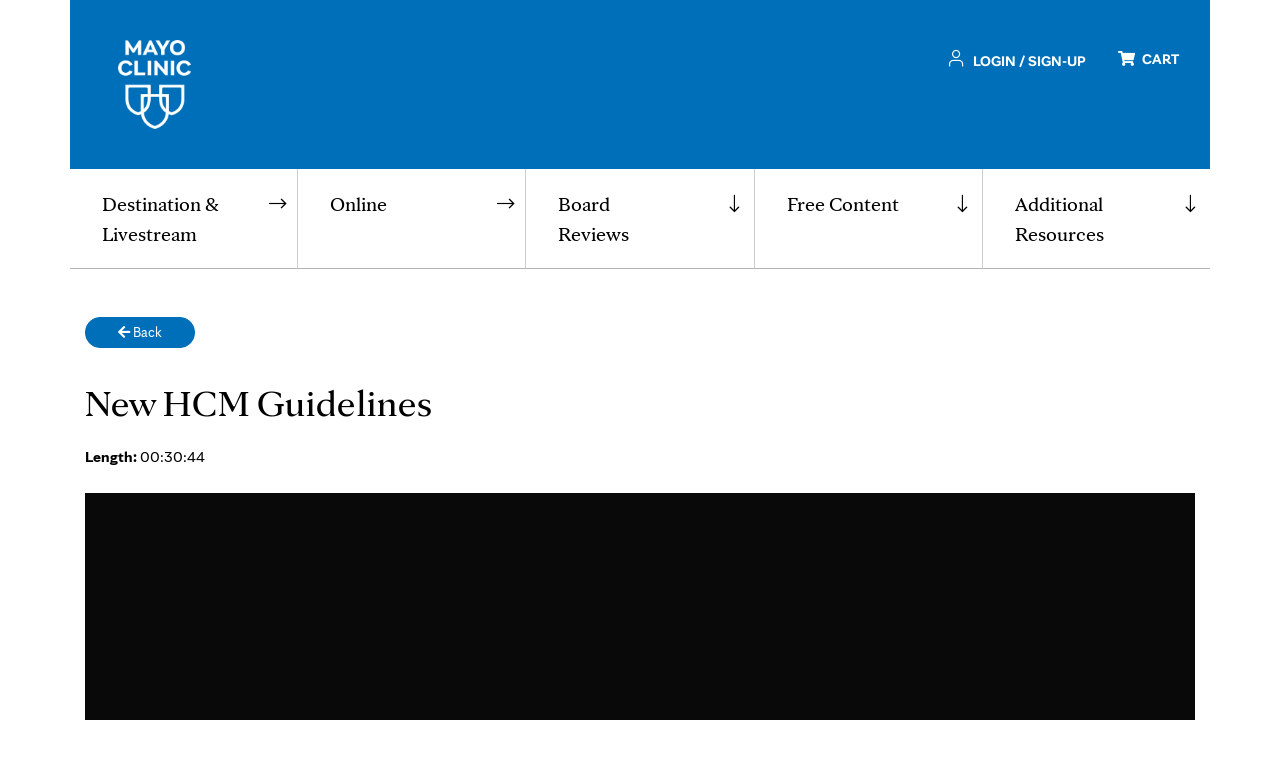

--- FILE ---
content_type: text/html; charset=UTF-8
request_url: https://aim-tag.hcn.health/iframe.html?client-origin=https%3A%2F%2Fcveducation.mayo.edu&pageview-id=79574ee0-fc7a-11f0-893b-81be5ddb430c&stps=%7B%7D
body_size: 28729
content:
<!DOCTYPE html>
<html>
  <head>
    <meta charset="utf-8">
    <title></title>
    <script>function aimtagb(a,b){var c=aimtaga();return aimtagb=function(d,e){d=d-0x189;var f=c[d];return f;},aimtagb(a,b);}(function(a,b){var jY=aimtagb,c=a();while(!![]){try{var d=-parseInt(jY(0x2e5))/0x1+-parseInt(jY(0x1df))/0x2+parseInt(jY(0x206))/0x3*(parseInt(jY(0x315))/0x4)+-parseInt(jY(0x277))/0x5*(-parseInt(jY(0x1f8))/0x6)+parseInt(jY(0x2ea))/0x7+-parseInt(jY(0x2fe))/0x8*(parseInt(jY(0x342))/0x9)+parseInt(jY(0x32d))/0xa;if(d===b)break;else c['push'](c['shift']());}catch(e){c['push'](c['shift']());}}}(aimtaga,0xcfa8e),!(function(){var jZ=aimtagb,a0=jZ(0x323)!=typeof globalThis?globalThis:'undefined'!=typeof self?self:jZ(0x323)!=typeof window?window:jZ(0x323)!=typeof global?global:{};function a1(jq){var k0=jZ;return jq&&jq[k0(0x229)]?jq[k0(0x329)]:jq;}function a2(jq,js,ju,jv){Object['defineProperty'](jq,js,{'get':ju,'set':jv,'enumerable':!0x0,'configurable':!0x0});}var a3={},a4={},a5=a0[jZ(0x2d0)];null==a5&&((a5=function(jq){var k1=jZ;if(jq in a3)return a3[jq][k1(0x330)];if(jq in a4){var js=a4[jq];delete a4[jq];var ju={'id':jq,'exports':{}};return a3[jq]=ju,js['call'](ju[k1(0x330)],ju,ju[k1(0x330)]),ju[k1(0x330)];}var jv=new Error('Cannot\x20find\x20module\x20\x27'+jq+'\x27');throw jv[k1(0x1ae)]=k1(0x21e),jv;})['register']=function(jq,js){a4[jq]=js;},a0[jZ(0x2d0)]=a5),a5[jZ(0x1ef)](jZ(0x242),function(jq,js){var k2=jZ,ju;jq[k2(0x330)]=(ju=a5(k2(0x18f)),a5('JGygf'),a5('f5VSG'),ju['HmacSHA256']);}),a5[jZ(0x1ef)](jZ(0x18f),function(jq,js){var k3=jZ,ju;jq[k3(0x330)]=(ju=ju||function(jv,jw){var k5=k3,jx=Object['create']||(function(){function jI(){}return function(jJ){var k4=aimtagb,jK;return jI[k4(0x344)]=jJ,jK=new jI(),jI[k4(0x344)]=null,jK;};}()),jy={},jz=jy['lib']={},jA=jz[k5(0x316)]={'extend':function(jI){var k6=k5,jJ=jx(this);return jI&&jJ['mixIn'](jI),jJ[k6(0x276)](k6(0x1c9))&&this[k6(0x1c9)]!==jJ[k6(0x1c9)]||(jJ[k6(0x1c9)]=function(){var k7=k6;jJ[k7(0x1c5)][k7(0x1c9)][k7(0x267)](this,arguments);}),jJ[k6(0x1c9)][k6(0x344)]=jJ,jJ[k6(0x1c5)]=this,jJ;},'create':function(){var k8=k5,jI=this[k8(0x220)]();return jI[k8(0x1c9)]['apply'](jI,arguments),jI;},'init':function(){},'mixIn':function(jI){var k9=k5;for(var jJ in jI)jI[k9(0x276)](jJ)&&(this[jJ]=jI[jJ]);jI['hasOwnProperty'](k9(0x2f9))&&(this[k9(0x2f9)]=jI[k9(0x2f9)]);},'clone':function(){var ka=k5;return this[ka(0x1c9)][ka(0x344)][ka(0x220)](this);}},jB=jz[k5(0x2b1)]=jA[k5(0x220)]({'init':function(jI,jJ){var kb=k5;jI=this['words']=jI||[],this['sigBytes']=jJ!=jw?jJ:0x4*jI[kb(0x2be)];},'toString':function(jI){var kc=k5;return(jI||jD)[kc(0x1e3)](this);},'concat':function(jI){var kd=k5,jJ=this[kd(0x237)],jK=jI[kd(0x237)],jL=this[kd(0x1f6)],jM=jI[kd(0x1f6)];if(this[kd(0x18a)](),jL%0x4)for(var jN=0x0;jN<jM;jN++){var jO=jK[jN>>>0x2]>>>0x18-jN%0x4*0x8&0xff;jJ[jL+jN>>>0x2]|=jO<<0x18-(jL+jN)%0x4*0x8;}else{for(jN=0x0;jN<jM;jN+=0x4)jJ[jL+jN>>>0x2]=jK[jN>>>0x2];}return this[kd(0x1f6)]+=jM,this;},'clamp':function(){var ke=k5,jI=this[ke(0x237)],jJ=this[ke(0x1f6)];jI[jJ>>>0x2]&=0xffffffff<<0x20-jJ%0x4*0x8,jI['length']=jv[ke(0x1ea)](jJ/0x4);},'clone':function(){var kf=k5,jI=jA['clone'][kf(0x263)](this);return jI['words']=this[kf(0x237)][kf(0x2b8)](0x0),jI;},'random':function(jI){var kh=k5;for(var jJ,jK=[],jL=function(jO){var jP=0x3ade68b1,jQ=0xffffffff;return function(){var kg=aimtagb,jR=((jP=0x9069*(0xffff&jP)+(jP>>0x10)&jQ)<<0x10)+(jO=0x4650*(0xffff&jO)+(jO>>0x10)&jQ)&jQ;return jR/=0x100000000,(jR+=0.5)*(jv[kg(0x26a)]()>0.5?0x1:-0x1);};},jM=0x0;jM<jI;jM+=0x4){var jN=jL(0x100000000*(jJ||jv[kh(0x26a)]()));jJ=0x3ade67b7*jN(),jK[kh(0x1f9)](0x100000000*jN()|0x0);}return new jB[(kh(0x1c9))](jK,jI);}}),jC=jy[k5(0x333)]={},jD=jC[k5(0x24a)]={'stringify':function(jI){var ki=k5;for(var jJ=jI[ki(0x237)],jK=jI[ki(0x1f6)],jL=[],jM=0x0;jM<jK;jM++){var jN=jJ[jM>>>0x2]>>>0x18-jM%0x4*0x8&0xff;jL[ki(0x1f9)]((jN>>>0x4)[ki(0x2f9)](0x10)),jL[ki(0x1f9)]((0xf&jN)[ki(0x2f9)](0x10));}return jL[ki(0x2fc)]('');},'parse':function(jI){var kj=k5;for(var jJ=jI[kj(0x2be)],jK=[],jL=0x0;jL<jJ;jL+=0x2)jK[jL>>>0x3]|=parseInt(jI[kj(0x34c)](jL,0x2),0x10)<<0x18-jL%0x8*0x4;return new jB[(kj(0x1c9))](jK,jJ/0x2);}},jE=jC[k5(0x288)]={'stringify':function(jI){var kk=k5;for(var jJ=jI['words'],jK=jI[kk(0x1f6)],jL=[],jM=0x0;jM<jK;jM++){var jN=jJ[jM>>>0x2]>>>0x18-jM%0x4*0x8&0xff;jL[kk(0x1f9)](String[kk(0x2f7)](jN));}return jL[kk(0x2fc)]('');},'parse':function(jI){var kl=k5;for(var jJ=jI[kl(0x2be)],jK=[],jL=0x0;jL<jJ;jL++)jK[jL>>>0x2]|=(0xff&jI[kl(0x261)](jL))<<0x18-jL%0x4*0x8;return new jB['init'](jK,jJ);}},jF=jC[k5(0x22d)]={'stringify':function(jI){var km=k5;try{return decodeURIComponent(escape(jE[km(0x1e3)](jI)));}catch(jJ){throw new Error(km(0x34b));}},'parse':function(jI){return jE['parse'](unescape(encodeURIComponent(jI)));}},jG=jz[k5(0x190)]=jA[k5(0x220)]({'reset':function(){var kn=k5;this[kn(0x2c7)]=new jB['init'](),this[kn(0x1a7)]=0x0;},'_append':function(jI){var ko=k5;'string'==typeof jI&&(jI=jF[ko(0x18b)](jI)),this['_data'][ko(0x1a0)](jI),this[ko(0x1a7)]+=jI['sigBytes'];},'_process':function(jI){var kp=k5,jJ=this['_data'],jK=jJ[kp(0x237)],jL=jJ[kp(0x1f6)],jM=this[kp(0x2c5)],jN=jL/(0x4*jM),jO=(jN=jI?jv[kp(0x1ea)](jN):jv[kp(0x275)]((0x0|jN)-this['_minBufferSize'],0x0))*jM,jP=jv['min'](0x4*jO,jL);if(jO){for(var jQ=0x0;jQ<jO;jQ+=jM)this['_doProcessBlock'](jK,jQ);var jR=jK[kp(0x34a)](0x0,jO);jJ[kp(0x1f6)]-=jP;}return new jB['init'](jR,jP);},'clone':function(){var kq=k5,jI=jA[kq(0x304)][kq(0x263)](this);return jI[kq(0x2c7)]=this[kq(0x2c7)]['clone'](),jI;},'_minBufferSize':0x0}),jH=(jz['Hasher']=jG['extend']({'cfg':jA['extend'](),'init':function(jI){var kr=k5;this[kr(0x2c3)]=this[kr(0x2c3)][kr(0x220)](jI),this[kr(0x254)]();},'reset':function(){var ks=k5;jG[ks(0x254)][ks(0x263)](this),this[ks(0x327)]();},'update':function(jI){var kt=k5;return this['_append'](jI),this[kt(0x30f)](),this;},'finalize':function(jI){var ku=k5;return jI&&this[ku(0x2b7)](jI),this[ku(0x21f)]();},'blockSize':0x10,'_createHelper':function(jI){return function(jJ,jK){var kv=aimtagb;return new jI[(kv(0x1c9))](jK)[kv(0x192)](jJ);};},'_createHmacHelper':function(jI){return function(jJ,jK){var kw=aimtagb;return new jH['HMAC'][(kw(0x1c9))](jI,jK)[kw(0x192)](jJ);};}}),jy[k5(0x2fd)]={});return jy;}(Math),ju);}),a5[jZ(0x1ef)]('JGygf',function(jq,js){var kx=jZ,ju;jq[kx(0x330)]=(ju=a5(kx(0x18f)),function(jv){var ky=kx,jw=ju,jx=jw['lib'],jy=jx[ky(0x2b1)],jz=jx[ky(0x240)],jA=jw[ky(0x2fd)],jB=[],jC=[];!(function(){function jF(jJ){var kz=aimtagb;for(var jK=jv[kz(0x19d)](jJ),jL=0x2;jL<=jK;jL++)if(!(jJ%jL))return!0x1;return!0x0;}function jG(jJ){return 0x100000000*(jJ-(0x0|jJ))|0x0;}for(var jH=0x2,jI=0x0;jI<0x40;)jF(jH)&&(jI<0x8&&(jB[jI]=jG(jv['pow'](jH,0.5))),jC[jI]=jG(jv['pow'](jH,0x1/0x3)),jI++),jH++;}());var jD=[],jE=jA[ky(0x198)]=jz[ky(0x220)]({'_doReset':function(){var kA=ky;this[kA(0x345)]=new jy[(kA(0x1c9))](jB[kA(0x2b8)](0x0));},'_doProcessBlock':function(jF,jG){var kB=ky;for(var jH=this[kB(0x345)][kB(0x237)],jI=jH[0x0],jJ=jH[0x1],jK=jH[0x2],jL=jH[0x3],jM=jH[0x4],jN=jH[0x5],jO=jH[0x6],jP=jH[0x7],jQ=0x0;jQ<0x40;jQ++){if(jQ<0x10)jD[jQ]=0x0|jF[jG+jQ];else{var jR=jD[jQ-0xf],jS=(jR<<0x19|jR>>>0x7)^(jR<<0xe|jR>>>0x12)^jR>>>0x3,jT=jD[jQ-0x2],jU=(jT<<0xf|jT>>>0x11)^(jT<<0xd|jT>>>0x13)^jT>>>0xa;jD[jQ]=jS+jD[jQ-0x7]+jU+jD[jQ-0x10];}var jV=jI&jJ^jI&jK^jJ&jK,jW=(jI<<0x1e|jI>>>0x2)^(jI<<0x13|jI>>>0xd)^(jI<<0xa|jI>>>0x16),jX=jP+((jM<<0x1a|jM>>>0x6)^(jM<<0x15|jM>>>0xb)^(jM<<0x7|jM>>>0x19))+(jM&jN^~jM&jO)+jC[jQ]+jD[jQ];jP=jO,jO=jN,jN=jM,jM=jL+jX|0x0,jL=jK,jK=jJ,jJ=jI,jI=jX+(jW+jV)|0x0;}jH[0x0]=jH[0x0]+jI|0x0,jH[0x1]=jH[0x1]+jJ|0x0,jH[0x2]=jH[0x2]+jK|0x0,jH[0x3]=jH[0x3]+jL|0x0,jH[0x4]=jH[0x4]+jM|0x0,jH[0x5]=jH[0x5]+jN|0x0,jH[0x6]=jH[0x6]+jO|0x0,jH[0x7]=jH[0x7]+jP|0x0;},'_doFinalize':function(){var kC=ky,jF=this[kC(0x2c7)],jG=jF[kC(0x237)],jH=0x8*this[kC(0x1a7)],jI=0x8*jF['sigBytes'];return jG[jI>>>0x5]|=0x80<<0x18-jI%0x20,jG[0xe+(jI+0x40>>>0x9<<0x4)]=jv[kC(0x282)](jH/0x100000000),jG[0xf+(jI+0x40>>>0x9<<0x4)]=jH,jF[kC(0x1f6)]=0x4*jG['length'],this[kC(0x30f)](),this['_hash'];},'clone':function(){var kD=ky,jF=jz['clone'][kD(0x263)](this);return jF['_hash']=this[kD(0x345)][kD(0x304)](),jF;}});jw[ky(0x198)]=jz[ky(0x1b3)](jE),jw[ky(0x1c2)]=jz['_createHmacHelper'](jE);}(Math),ju[kx(0x198)]);}),a5[jZ(0x1ef)](jZ(0x1c4),function(jq,js){var kE=jZ,ju,jv,jw,jx;jq[kE(0x330)]=(ju=a5(kE(0x18f)),jw=(jv=ju)[kE(0x321)][kE(0x316)],jx=jv['enc'][kE(0x22d)],void(jv[kE(0x2fd)]['HMAC']=jw[kE(0x220)]({'init':function(jy,jz){var kF=kE;jy=this[kF(0x1c7)]=new jy[(kF(0x1c9))](),kF(0x1b0)==typeof jz&&(jz=jx[kF(0x18b)](jz));var jA=jy[kF(0x2c5)],jB=0x4*jA;jz['sigBytes']>jB&&(jz=jy[kF(0x192)](jz)),jz[kF(0x18a)]();for(var jC=this['_oKey']=jz[kF(0x304)](),jD=this[kF(0x1ec)]=jz[kF(0x304)](),jE=jC[kF(0x237)],jF=jD['words'],jG=0x0;jG<jA;jG++)jE[jG]^=0x5c5c5c5c,jF[jG]^=0x36363636;jC[kF(0x1f6)]=jD[kF(0x1f6)]=jB,this[kF(0x254)]();},'reset':function(){var kG=kE,jy=this[kG(0x1c7)];jy[kG(0x254)](),jy[kG(0x2cf)](this[kG(0x1ec)]);},'update':function(jy){var kH=kE;return this[kH(0x1c7)][kH(0x2cf)](jy),this;},'finalize':function(jy){var kI=kE,jz=this[kI(0x1c7)],jA=jz[kI(0x192)](jy);return jz[kI(0x254)](),jz[kI(0x192)](this['_oKey'][kI(0x304)]()[kI(0x1a0)](jA));}})));});var a6,a7,a8={},a9=function(jq){return jq&&jq['Math']==Math&&jq;};a8=a9(jZ(0x2af)==typeof globalThis&&globalThis)||a9(jZ(0x2af)==typeof window&&window)||a9(jZ(0x2af)==typeof self&&self)||a9(jZ(0x2af)==typeof a0&&a0)||(function(){return this;}())||Function(jZ(0x271))();var ab,ad;ab=!(ad=function(jq){try{return!!jq();}catch(js){return!0x0;}})(function(){var kJ=jZ;return 0x7!=Object[kJ(0x2e4)]({},0x1,{'get':function(){return 0x7;}})[0x1];});var af,ag={};af=!ad(function(){var kK=jZ,jq=function(){}[kK(0x2f5)]();return kK(0x1cd)!=typeof jq||jq[kK(0x276)](kK(0x344));});var ah,aj=Function['prototype']['call'];ag=af?aj[jZ(0x2f5)](aj):function(){return aj['apply'](aj,arguments);};var ak={}[jZ(0x23b)],al=Object['getOwnPropertyDescriptor'],am=al&&!ak['call']({0x1:0x2},0x1);ah=am?function(jq){var kL=jZ,js=al(this,jq);return!!js&&js[kL(0x2c0)];}:ak;var ap;ap=function(jq,js){return{'enumerable':!(0x1&jq),'configurable':!(0x2&jq),'writable':!(0x4&jq),'value':js};};var aq,au={},av={},aw=Function[jZ(0x344)],ax=aw[jZ(0x263)],ay=af&&aw[jZ(0x2f5)][jZ(0x2f5)](ax,ax);av=af?ay:function(jq){return function(){var kM=aimtagb;return ax[kM(0x267)](jq,arguments);};};var az,aA=av({}['toString']),aB=av(''[jZ(0x2b8)]);az=function(jq){return aB(aA(jq),0x8,-0x1);};var aC=Object,aD=av(''['split']);au=ad(function(){var kN=jZ;return!aC('z')[kN(0x23b)](0x0);})?function(jq){var kO=jZ;return kO(0x2e6)==az(jq)?aD(jq,''):aC(jq);}:aC;var aE,aF;aF=function(jq){return null==jq;};var aG=TypeError;aE=function(jq){var kP=jZ;if(aF(jq))throw aG(kP(0x1fe)+jq);return jq;},aq=function(jq){return au(aE(jq));};var aH,aI,aJ,aK={},aL={},aM=jZ(0x2af)==typeof document&&document[jZ(0x2b9)],aN=(aJ={'all':aM,'IS_HTMLDDA':void 0x0===aM&&void 0x0!==aM})['all'];aL=aJ[jZ(0x26f)]?function(jq){return'function'==typeof jq||jq===aN;}:function(jq){var kQ=jZ;return kQ(0x1cd)==typeof jq;};var aO=aJ['all'];aK=aJ[jZ(0x26f)]?function(jq){return'object'==typeof jq?null!==jq:aL(jq)||jq===aO;}:function(jq){return'object'==typeof jq?null!==jq:aL(jq);};var aP,aQ={},aR=function(jq){return aL(jq)?jq:void 0x0;};aP=function(jq,js){var kR=jZ;return arguments[kR(0x2be)]<0x2?aR(a8[jq]):a8[jq]&&a8[jq][js];};var aS={};aS=av({}[jZ(0x306)]);var aT,aU,aV,aW={};aW='undefined'!=typeof navigator&&String(navigator[jZ(0x281)])||'';var aX,aY,aZ=a8[jZ(0x251)],b0=a8[jZ(0x1ad)],b1=aZ&&aZ[jZ(0x227)]||b0&&b0[jZ(0x1d8)],b2=b1&&b1['v8'];b2&&(aY=(aX=b2[jZ(0x322)]('.'))[0x0]>0x0&&aX[0x0]<0x4?0x1:+(aX[0x0]+aX[0x1])),!aY&&aW&&(!(aX=aW['match'](/Edge\/(\d+)/))||aX[0x1]>=0x4a)&&(aX=aW['match'](/Chrome\/(\d+)/))&&(aY=+aX[0x1]),aV=aY,aT=(aU=!!Object[jZ(0x252)]&&!ad(function(){var jq=Symbol();return!String(jq)||!(Object(jq)instanceof Symbol)||!Symbol['sham']&&aV&&aV<0x29;}))&&!Symbol[jZ(0x343)]&&'symbol'==typeof Symbol[jZ(0x31c)];var b3=Object;aQ=aT?function(jq){var kS=jZ;return kS(0x347)==typeof jq;}:function(jq){var kT=jZ,js=aP('Symbol');return aL(js)&&aS(js[kT(0x344)],b3(jq));};var b4,b5,b6,b7=String;b6=function(jq){var kU=jZ;try{return b7(jq);}catch(js){return kU(0x2d6);}};var b8=TypeError;b5=function(jq){if(aL(jq))return jq;throw b8(b6(jq)+'\x20is\x20not\x20a\x20function');},b4=function(jq,js){var ju=jq[js];return aF(ju)?void 0x0:b5(ju);};var b9,bb=TypeError;b9=function(jq,js){var kV=jZ,ju,jv;if(kV(0x1b0)===js&&aL(ju=jq[kV(0x2f9)])&&!aK(jv=ag(ju,jq)))return jv;if(aL(ju=jq[kV(0x20c)])&&!aK(jv=ag(ju,jq)))return jv;if('string'!==js&&aL(ju=jq['toString'])&&!aK(jv=ag(ju,jq)))return jv;throw bb(kV(0x1cf));};var bd,bf,bg,bh={},bj=Object[jZ(0x2e4)];bg=function(jq,js){try{bj(a8,jq,{'value':js,'configurable':!0x0,'writable':!0x0});}catch(ju){a8[jq]=js;}return js;};var bk=jZ(0x29c),bl=a8[bk]||bg(bk,{});bh=bl,(bf=function(jq,js){return bh[jq]||(bh[jq]=void 0x0!==js?js:{});})(jZ(0x227),[])[jZ(0x1f9)]({'version':'3.27.2','mode':jZ(0x2c8),'copyright':'©\x202014-2023\x20Denis\x20Pushkarev\x20(zloirock.ru)','license':jZ(0x2aa),'source':'https://github.com/zloirock/core-js'});var bm,bp={},bq=Object;bm=function(jq){return bq(aE(jq));};var bs=av({}[jZ(0x276)]);bp=Object[jZ(0x2de)]||function(jq,js){return bs(bm(jq),js);};var bu,bv=0x0,bw=Math[jZ(0x26a)](),bx=av(0x1[jZ(0x2f9)]);bu=function(jq){var kW=jZ;return kW(0x291)+(void 0x0===jq?'':jq)+')_'+bx(++bv+bw,0x24);};var by=a8[jZ(0x318)],bz=bf(jZ(0x1d5)),bA=aT?by[jZ(0x266)]||by:by&&by[jZ(0x340)]||bu;bd=function(jq){var kX=jZ;return bp(bz,jq)||(bz[jq]=aU&&bp(by,jq)?by[jq]:bA(kX(0x314)+jq)),bz[jq];};var bB=TypeError,bC=bd(jZ(0x279));aI=function(jq,js){var kY=jZ;if(!aK(jq)||aQ(jq))return jq;var ju,jv=b4(jq,bC);if(jv){if(void 0x0===js&&(js=kY(0x329)),ju=ag(jv,jq,js),!aK(ju)||aQ(ju))return ju;throw bB(kY(0x1cf));}return void 0x0===js&&(js=kY(0x33b)),b9(jq,js);},aH=function(jq){var kZ=jZ,js=aI(jq,kZ(0x1b0));return aQ(js)?js:js+'';};var bD,bE,bF=a8[jZ(0x320)],bG=aK(bF)&&aK(bF['createElement']);bE=function(jq){var l0=jZ;return bG?bF[l0(0x299)](jq):{};},bD=!ab&&!ad(function(){var l1=jZ;return 0x7!=Object[l1(0x2e4)](bE(l1(0x1ba)),'a',{'get':function(){return 0x7;}})['a'];});var bH,bI,bJ=Object[jZ(0x307)],bK=a7=ab?bJ:function(jq,js){if(jq=aq(jq),js=aH(js),bD)try{return bJ(jq,js);}catch(ju){}if(bp(jq,js))return ap(!ag(ah,jq,js),jq[js]);},bL={};bI=ab&&ad(function(){var l2=jZ;return 0x2a!=Object[l2(0x2e4)](function(){},l2(0x344),{'value':0x2a,'writable':!0x1})['prototype'];});var bM,bN=String,bO=TypeError;bM=function(jq){var l3=jZ;if(aK(jq))return jq;throw bO(bN(jq)+l3(0x324));};var bP=TypeError,bQ=Object[jZ(0x2e4)],bR=Object[jZ(0x307)],bS=jZ(0x2c0),bT='configurable',bU=jZ(0x1d0);bH=ab?bI?function(jq,js,ju){var l4=jZ;if(bM(jq),js=aH(js),bM(ju),'function'==typeof jq&&l4(0x344)===js&&l4(0x290)in ju&&bU in ju&&!ju[bU]){var jv=bR(jq,js);jv&&jv[bU]&&(jq[js]=ju[l4(0x290)],ju={'configurable':bT in ju?ju[bT]:jv[bT],'enumerable':bS in ju?ju[bS]:jv[bS],'writable':!0x1});}return bQ(jq,js,ju);}:bQ:function(jq,js,ju){var l5=jZ;if(bM(jq),js=aH(js),bM(ju),bD)try{return bQ(jq,js,ju);}catch(jv){}if(l5(0x265)in ju||l5(0x2b0)in ju)throw bP(l5(0x34f));return'value'in ju&&(jq[js]=ju['value']),jq;},bL=ab?function(jq,js,ju){return bH(jq,js,ap(0x1,ju));}:function(jq,js,ju){return jq[js]=ju,jq;};var bV,bW,bX,bY=Function[jZ(0x344)],bZ=ab&&Object[jZ(0x307)],c0=bp(bY,'name'),c1=(bX={'EXISTS':c0,'PROPER':c0&&jZ(0x1fc)===function(){}[jZ(0x2ee)],'CONFIGURABLE':c0&&(!ab||ab&&bZ(bY,'name')[jZ(0x1fb)])})[jZ(0x26c)],c2={},c3=av(Function[jZ(0x2f9)]);aL(bh[jZ(0x225)])||(bh[jZ(0x225)]=function(jq){return c3(jq);}),c2=bh[jZ(0x225)];var c4,c5,c6=a8[jZ(0x2c1)];c5=aL(c6)&&/native code/[jZ(0x1ff)](String(c6));var c7,c8=bf(jZ(0x2cc));c7=function(jq){return c8[jq]||(c8[jq]=bu(jq));};var c9={};c9={};var cb,cd,cf,cg=jZ(0x247),ch=a8[jZ(0x1bd)],cj=a8['WeakMap'];if(c5||bh[jZ(0x2a8)]){var ck=bh[jZ(0x2a8)]||(bh['state']=new cj());ck[jZ(0x265)]=ck[jZ(0x265)],ck['has']=ck[jZ(0x27d)],ck[jZ(0x2b0)]=ck['set'],cb=function(jq,js){var l6=jZ;if(ck[l6(0x27d)](jq))throw ch(cg);return js['facade']=jq,ck[l6(0x2b0)](jq,js),js;},cd=function(jq){var l7=jZ;return ck[l7(0x265)](jq)||{};},cf=function(jq){return ck['has'](jq);};}else{var cl=c7(jZ(0x2a8));c9[cl]=!0x0,cb=function(jq,js){var l8=jZ;if(bp(jq,cl))throw ch(cg);return js[l8(0x262)]=jq,bL(jq,cl,js),js;},cd=function(jq){return bp(jq,cl)?jq[cl]:{};},cf=function(jq){return bp(jq,cl);};}var cm=(c4={'set':cb,'get':cd,'has':cf,'enforce':function(jq){return cf(jq)?cd(jq):cb(jq,{});},'getterFor':function(jq){return function(js){var l9=aimtagb,ju;if(!aK(js)||(ju=cd(js))[l9(0x2ae)]!==jq)throw ch(l9(0x1e7)+jq+l9(0x2c2));return ju;};}})['enforce'],cp=c4[jZ(0x265)],cq=String,cu=Object['defineProperty'],cv=av(''['slice']),cw=av(''[jZ(0x20a)]),cx=av([]['join']),cy=ab&&!ad(function(){var la=jZ;return 0x8!==cu(function(){},la(0x2be),{'value':0x8})[la(0x2be)];}),cz=String(String)[jZ(0x322)]('String'),cA=bW=function(jq,js,ju){var lb=jZ;'Symbol('===cv(cq(js),0x0,0x7)&&(js='['+cw(cq(js),/^Symbol\(([^)]*)\)/,'$1')+']'),ju&&ju[lb(0x2dd)]&&(js=lb(0x1a4)+js),ju&&ju[lb(0x258)]&&(js='set\x20'+js),(!bp(jq,'name')||c1&&jq[lb(0x2ee)]!==js)&&(ab?cu(jq,lb(0x2ee),{'value':js,'configurable':!0x0}):jq[lb(0x2ee)]=js),cy&&ju&&bp(ju,lb(0x31a))&&jq[lb(0x2be)]!==ju[lb(0x31a)]&&cu(jq,lb(0x2be),{'value':ju['arity']});try{ju&&bp(ju,'constructor')&&ju[lb(0x1ed)]?ab&&cu(jq,lb(0x344),{'writable':!0x1}):jq[lb(0x344)]&&(jq[lb(0x344)]=void 0x0);}catch(jw){}var jv=cm(jq);return bp(jv,'source')||(jv[lb(0x2fb)]=cx(cz,lb(0x1b0)==typeof js?js:'')),jq;};Function[jZ(0x344)][jZ(0x2f9)]=cA(function(){var lc=jZ;return aL(this)&&cp(this)[lc(0x2fb)]||c2(this);},jZ(0x2f9)),bV=function(jq,js,ju,jv){var ld=jZ;jv||(jv={});var jw=jv['enumerable'],jx=void 0x0!==jv['name']?jv[ld(0x2ee)]:js;if(aL(ju)&&bW(ju,jx,jv),jv[ld(0x2c8)])jw?jq[js]=ju:bg(js,ju);else{try{jv[ld(0x2da)]?jq[js]&&(jw=!0x0):delete jq[js];}catch(jy){}jw?jq[js]=ju:bH(jq,js,{'value':ju,'enumerable':!0x1,'configurable':!jv['nonConfigurable'],'writable':!jv['nonWritable']});}return jq;};var cB,cC,cD,cE,cF,cG={},cH={},cI=Math[jZ(0x1ea)],cJ=Math[jZ(0x282)];cH=Math[jZ(0x25d)]||function(jq){var js=+jq;return(js>0x0?cJ:cI)(js);},cF=function(jq){var js=+jq;return js!=js||0x0===js?0x0:cH(js);};var cK=Math[jZ(0x275)],cL=Math[jZ(0x338)];cE=function(jq,js){var ju=cF(jq);return ju<0x0?cK(ju+js,0x0):cL(ju,js);};var cM,cN,cO=Math[jZ(0x338)];cN=function(jq){return jq>0x0?cO(cF(jq),0x1fffffffffffff):0x0;},cM=function(jq){var le=jZ;return cN(jq[le(0x2be)]);};var cP=function(jq){return function(js,ju,jv){var jw,jx=aq(js),jy=cM(jx),jz=cE(jv,jy);if(jq&&ju!=ju){for(;jy>jz;)if((jw=jx[jz++])!=jw)return!0x0;}else{for(;jy>jz;jz++)if((jq||jz in jx)&&jx[jz]===ju)return jq||jz||0x0;}return!jq&&-0x1;};},cQ={'includes':cP(!0x0),'indexOf':cP(!0x1)}[jZ(0x25a)],cR=av([][jZ(0x1f9)]);cD=function(jq,js){var lf=jZ,ju,jv=aq(jq),jw=0x0,jx=[];for(ju in jv)!bp(c9,ju)&&bp(jv,ju)&&cR(jx,ju);for(;js[lf(0x2be)]>jw;)bp(jv,ju=js[jw++])&&(~cQ(jx,ju)||cR(jx,ju));return jx;};var cS,cT={},cU=(cT=[jZ(0x1ed),jZ(0x276),jZ(0x306),jZ(0x23b),jZ(0x21b),jZ(0x2f9),jZ(0x20c)])[jZ(0x1a0)](jZ(0x2be),'prototype');cC=Object[jZ(0x33e)]||function(jq){return cD(jq,cU);},cS=Object[jZ(0x252)];var cV=av([][jZ(0x1a0)]);cG=aP(jZ(0x1dd),jZ(0x2e0))||function(jq){var js=cC(bM(jq));return cS?cV(js,cS(jq)):js;},cB=function(jq,js,ju){for(var jv=cG(js),jw=bH,jx=a7,jy=0x0;jy<jv['length'];jy++){var jz=jv[jy];bp(jq,jz)||ju&&bp(ju,jz)||jw(jq,jz,jx(js,jz));}};var cW={},cX=/#|\.prototype\./,cY=function(jq,js){var ju=d0[cZ(jq)];return ju==d2||ju!=d1&&(aL(js)?ad(js):!!js);},cZ=cY[jZ(0x289)]=function(jq){var lg=jZ;return String(jq)[lg(0x20a)](cX,'.')[lg(0x25e)]();},d0=cY['data']={},d1=cY['NATIVE']='N',d2=cY[jZ(0x269)]='P';cW=cY,a6=function(jq,js){var lh=jZ,ju,jv,jw,jx,jy,jz=jq['target'],jA=jq[lh(0x2c8)],jB=jq[lh(0x32c)];if(ju=jA?a8:jB?a8[jz]||bg(jz,{}):(a8[jz]||{})[lh(0x344)])for(jv in js){if(jx=js[jv],jw=jq[lh(0x218)]?(jy=bK(ju,jv))&&jy[lh(0x290)]:ju[jv],!cW(jA?jv:jz+(jB?'.':'#')+jv,jq[lh(0x230)])&&void 0x0!==jw){if(typeof jx==typeof jw)continue;cB(jx,jw);}(jq['sham']||jw&&jw[lh(0x343)])&&bL(jx,'sham',!0x0),bV(ju,jv,jx,jq);}};var d3,d4={};d4=Object[jZ(0x2cc)]||function(jq){return cD(jq,cT);};var d5=Object['assign'],d6=Object[jZ(0x2e4)],d7=av([][jZ(0x1a0)]);d3=!d5||ad(function(){var li=jZ;if(ab&&0x1!==d5({'b':0x1},d5(d6({},'a',{'enumerable':!0x0,'get':function(){d6(this,'b',{'value':0x3,'enumerable':!0x1});}}),{'b':0x2}))['b'])return!0x0;var jq={},js={},ju=Symbol(),jv=li(0x2d4);return jq[ju]=0x7,jv[li(0x322)]('')[li(0x2a9)](function(jw){js[jw]=jw;}),0x7!=d5({},jq)[ju]||d4(d5({},js))[li(0x2fc)]('')!=jv;})?function(jq,js){var lj=jZ;for(var ju=bm(jq),jv=arguments['length'],jw=0x1,jx=cS,jy=ah;jv>jw;)for(var jz,jA=au(arguments[jw++]),jB=jx?d7(d4(jA),jx(jA)):d4(jA),jC=jB[lj(0x2be)],jD=0x0;jC>jD;)jz=jB[jD++],ab&&!ag(jy,jA,jz)||(ju[jz]=jA[jz]);return ju;}:d5,a6({'target':jZ(0x2d6),'stat':!0x0,'arity':0x2,'forced':Object[jZ(0x241)]!==d3},{'assign':d3});var d8,d9,db={};d9=ab&&!bI?Object[jZ(0x2e1)]:function(jq,js){var lk=jZ;bM(jq);for(var ju,jv=aq(js),jw=d4(js),jx=jw[lk(0x2be)],jy=0x0;jx>jy;)bH(jq,ju=jw[jy++],jv[ju]);return jq;};var dd={};dd=aP(jZ(0x320),'documentElement');var df,dg=jZ(0x344),dh='script',dj=c7(jZ(0x280)),dk=function(){},dl=function(jq){return'<'+dh+'>'+jq+'</'+dh+'>';},dm=function(jq){var ll=jZ;jq['write'](dl('')),jq[ll(0x2f1)]();var js=jq[ll(0x1b7)]['Object'];return jq=null,js;},dp=function(){var lm=jZ;try{df=new ActiveXObject('htmlfile');}catch(jw){}var jq,js,ju;dp=lm(0x323)!=typeof document?document[lm(0x22b)]&&df?dm(df):(js=bE(lm(0x1c6)),ju='java'+dh+':',js[lm(0x298)]['display']=lm(0x331),dd[lm(0x1b5)](js),js['src']=String(ju),(jq=js[lm(0x2ff)][lm(0x320)])[lm(0x23f)](),jq[lm(0x2ec)](dl(lm(0x301))),jq['close'](),jq['F']):dm(df);for(var jv=cT['length'];jv--;)delete dp[dg][cT[jv]];return dp();};c9[dj]=!0x0,db=Object[jZ(0x26e)]||function(jq,js){var ju;return null!==jq?(dk[dg]=bM(jq),ju=new dk(),dk[dg]=null,ju[dj]=jq):ju=dp(),void 0x0===js?ju:d9(ju,js);};var dq=bH,du=bd(jZ(0x2db)),dv=Array[jZ(0x344)];null==dv[du]&&dq(dv,du,{'configurable':!0x0,'value':db(null)}),d8=function(jq){dv[du][jq]=!0x0;};var dw={};dw={};var dx,dy,dz,dA,dB=bH,dC={};dA=!ad(function(){var ln=jZ;function jq(){}return jq[ln(0x344)]['constructor']=null,Object[ln(0x1ce)](new jq())!==jq['prototype'];});var dD=c7(jZ(0x280)),dE=Object,dF=dE[jZ(0x344)];dC=dA?dE['getPrototypeOf']:function(jq){var js=bm(jq);if(bp(js,dD))return js[dD];var ju=js['constructor'];return aL(ju)&&js instanceof ju?ju['prototype']:js instanceof dE?dF:null;};var dG,dH,dI,dJ=bd(jZ(0x31c)),dK=!0x1;[][jZ(0x2cc)]&&(jZ(0x1b1)in(dI=[]['keys']())?(dH=dC(dC(dI)))!==Object[jZ(0x344)]&&(dG=dH):dK=!0x0),(!aK(dG)||ad(function(){var lo=jZ,jq={};return dG[dJ][lo(0x263)](jq)!==jq;}))&&(dG={}),aL(dG[dJ])||bV(dG,dJ,function(){return this;});var dL,dM=(dz={'IteratorPrototype':dG,'BUGGY_SAFARI_ITERATORS':dK})[jZ(0x224)],dN=bH,dO=bd(jZ(0x302));dL=function(jq,js,ju){var lp=jZ;jq&&!ju&&(jq=jq[lp(0x344)]),jq&&!bp(jq,dO)&&dN(jq,dO,{'configurable':!0x0,'value':js});};var dP=function(){return this;};dy=function(jq,js,ju,jv){var lq=jZ,jw=js+lq(0x260);return jq[lq(0x344)]=db(dM,{'next':ap(+!jv,ju)}),dL(jq,jw,!0x1),dw[jw]=dP,jq;};var dQ,dR={},dS=String,dT=TypeError;dQ=function(jq){var lr=jZ;if(lr(0x2af)==typeof jq||aL(jq))return jq;throw dT(lr(0x2e8)+dS(jq)+lr(0x33a));},dR=Object[jZ(0x1f3)]||('__proto__'in{}?(function(){var ls=jZ,jq,js=!0x1,ju={};try{(jq=av(Object[ls(0x307)](Object[ls(0x344)],ls(0x296))['set']))(ju,[]),js=ju instanceof Array;}catch(jv){}return function(jw,jx){return bM(jw),dQ(jx),js?jq(jw,jx):jw['__proto__']=jx,jw;};}()):void 0x0);var dU=bX[jZ(0x31d)],dV=bX[jZ(0x26c)],dW=dz['IteratorPrototype'],dX=dz[jZ(0x23c)],dY=bd(jZ(0x31c)),dZ=jZ(0x2cc),e0=jZ(0x1de),e1='entries',e2=function(){return this;};dx=function(jq,js,ju,jv,jw,jx,jy){var lt=jZ;dy(ju,js,jv);var jz,jA,jB,jC=function(jJ){if(jJ===jw&&jH)return jH;if(!dX&&jJ in jF)return jF[jJ];switch(jJ){case dZ:case e0:case e1:return function(){return new ju(this,jJ);};}return function(){return new ju(this);};},jD=js+lt(0x260),jE=!0x1,jF=jq[lt(0x344)],jG=jF[dY]||jF[lt(0x284)]||jw&&jF[jw],jH=!dX&&jG||jC(jw),jI=lt(0x255)==js&&jF[lt(0x213)]||jG;if(jI&&(jz=dC(jI[lt(0x263)](new jq())))!==Object[lt(0x344)]&&jz[lt(0x1b1)]&&(dC(jz)!==dW&&(dR?dR(jz,dW):aL(jz[dY])||bV(jz,dY,e2)),dL(jz,jD,!0x0)),dU&&jw==e0&&jG&&jG[lt(0x2ee)]!==e0&&(dV?bL(jF,lt(0x2ee),e0):(jE=!0x0,jH=function(){return ag(jG,this);})),jw){if(jA={'values':jC(e0),'keys':jx?jH:jC(dZ),'entries':jC(e1)},jy){for(jB in jA)(dX||jE||!(jB in jF))&&bV(jF,jB,jA[jB]);}else a6({'target':js,'proto':!0x0,'forced':dX||jE},jA);}return jF[dY]!==jH&&bV(jF,dY,jH,{'name':jw}),dw[js]=jH,jA;};var e3;e3=function(jq,js){return{'value':jq,'done':js};};var e4='Array\x20Iterator',e5=c4[jZ(0x2b0)],e6=c4[jZ(0x2ab)](e4);dx(Array,'Array',function(jq,js){e5(this,{'type':e4,'target':aq(jq),'index':0x0,'kind':js});},function(){var lu=jZ,jq=e6(this),js=jq[lu(0x1cc)],ju=jq[lu(0x26b)],jv=jq[lu(0x28f)]++;return!js||jv>=js['length']?(jq[lu(0x1cc)]=void 0x0,e3(void 0x0,!0x0)):e3(lu(0x2cc)==ju?jv:'values'==ju?js[jv]:[jv,js[jv]],!0x1);},jZ(0x1de));var e7=dw[jZ(0x32e)]=dw[jZ(0x255)];if(d8(jZ(0x2cc)),d8(jZ(0x1de)),d8(jZ(0x213)),ab&&jZ(0x1de)!==e7[jZ(0x2ee)])try{dB(e7,jZ(0x2ee),{'value':jZ(0x1de)});}catch(jq){}var e8,e9,eb,ed=(eb=function(js){var lv=jZ;if(lv(0x1e4)===az(js))return av(js);})(eb['bind']);e9=function(js,ju){return b5(js),void 0x0===ju?js:af?ed(js,ju):function(){return js['apply'](ju,arguments);};};var ef,eg=bd(jZ(0x31c)),eh=Array[jZ(0x344)];ef=function(js){var lw=jZ;return void 0x0!==js&&(dw[lw(0x255)]===js||eh[eg]===js);};var ej,ek,el,em={},ep={};ep[bd('toStringTag')]='z',el=jZ(0x2a0)===String(ep);var eq=bd(jZ(0x302)),eu=Object,ev='Arguments'==az((function(){return arguments;}()));em=el?az:function(js){var lx=jZ,ju,jv,jw;return void 0x0===js?lx(0x1ab):null===js?lx(0x253):lx(0x1b0)==typeof(jv=function(jx,jy){try{return jx[jy];}catch(jz){}}(ju=eu(js),eq))?jv:ev?az(ju):lx(0x2d6)==(jw=az(ju))&&aL(ju[lx(0x23e)])?lx(0x32e):jw;};var ew=bd(jZ(0x31c));ek=function(js){var ly=jZ;if(!aF(js))return b4(js,ew)||b4(js,ly(0x284))||dw[em(js)];};var ex=TypeError;ej=function(js,ju){var lz=jZ,jv=arguments[lz(0x2be)]<0x2?ek(js):ju;if(b5(jv))return bM(ag(jv,js));throw ex(b6(js)+'\x20is\x20not\x20iterable');};var ey;ey=function(js,ju,jv){var lA=jZ,jw,jx;bM(js);try{if(!(jw=b4(js,lA(0x20d)))){if('throw'===ju)throw jv;return jv;}jw=ag(jw,js);}catch(jy){jx=!0x0,jw=jy;}if('throw'===ju)throw jv;if(jx)throw jw;return bM(jw),jv;};var ez=TypeError,eA=function(js,ju){var lB=jZ;this['stopped']=js,this[lB(0x24b)]=ju;},eB=eA['prototype'];e8=function(js,ju,jv){var lC=jZ,jw,jx,jy,jz,jA,jB,jC,jD=jv&&jv[lC(0x209)],jE=!(!jv||!jv[lC(0x2c6)]),jF=!(!jv||!jv[lC(0x22c)]),jG=!(!jv||!jv[lC(0x2a3)]),jH=!(!jv||!jv['INTERRUPTED']),jI=e9(ju,jD),jJ=function(jL){var lD=lC;return jw&&ey(jw,lD(0x29f),jL),new eA(!0x0,jL);},jK=function(jL){return jE?(bM(jL),jH?jI(jL[0x0],jL[0x1],jJ):jI(jL[0x0],jL[0x1])):jH?jI(jL,jJ):jI(jL);};if(jF)jw=js[lC(0x31c)];else{if(jG)jw=js;else{if(!(jx=ek(js)))throw ez(b6(js)+lC(0x24d));if(ef(jx)){for(jy=0x0,jz=cM(js);jz>jy;jy++)if((jA=jK(js[jy]))&&aS(eB,jA))return jA;return new eA(!0x1);}jw=ej(js,jx);}}for(jB=jF?js['next']:jw[lC(0x1b1)];!(jC=ag(jB,jw))[lC(0x2d5)];){try{jA=jK(jC[lC(0x290)]);}catch(jL){ey(jw,lC(0x29e),jL);}if(lC(0x2af)==typeof jA&&jA&&aS(eB,jA))return jA;}return new eA(!0x1);};var eC;eC=function(js,ju,jv){var jw=aH(ju);jw in js?bH(js,jw,ap(0x0,jv)):js[jw]=jv;},a6({'target':jZ(0x2d6),'stat':!0x0},{'fromEntries':function(js){var ju={};return e8(js,function(jv,jw){eC(ju,jv,jw);},{'AS_ENTRIES':!0x0}),ju;}});var eD,eE,eF,eG,eH=eE={};function eI(){var lE=jZ;throw new Error(lE(0x28c));}function eJ(){var lF=jZ;throw new Error(lF(0x1e8));}function eK(js){var lG=jZ;if(eF===setTimeout)return setTimeout(js,0x0);if((eF===eI||!eF)&&setTimeout)return eF=setTimeout,setTimeout(js,0x0);try{return eF(js,0x0);}catch(ju){try{return eF[lG(0x263)](null,js,0x0);}catch(jv){return eF[lG(0x263)](this,js,0x0);}}}!(function(){var lH=jZ;try{eF=lH(0x1cd)==typeof setTimeout?setTimeout:eI;}catch(js){eF=eI;}try{eG=lH(0x1cd)==typeof clearTimeout?clearTimeout:eJ;}catch(ju){eG=eJ;}}());var eL,eM=[],eN=!0x1,eO=-0x1;function eP(){var lI=jZ;eN&&eL&&(eN=!0x1,eL[lI(0x2be)]?eM=eL[lI(0x1a0)](eM):eO=-0x1,eM[lI(0x2be)]&&eQ());}function eQ(){var lJ=jZ;if(!eN){var js=eK(eP);eN=!0x0;for(var ju=eM[lJ(0x2be)];ju;){for(eL=eM,eM=[];++eO<ju;)eL&&eL[eO][lJ(0x25f)]();eO=-0x1,ju=eM[lJ(0x2be)];}eL=null,eN=!0x1,function(jv){var lK=lJ;if(eG===clearTimeout)return clearTimeout(jv);if((eG===eJ||!eG)&&clearTimeout)return eG=clearTimeout,clearTimeout(jv);try{eG(jv);}catch(jw){try{return eG['call'](null,jv);}catch(jx){return eG[lK(0x263)](this,jv);}}}(js);}}function eR(js,ju){var lL=jZ;this[lL(0x1bb)]=js,this[lL(0x1e5)]=ju;}function eS(){}eH['nextTick']=function(js){var lM=jZ,ju=new Array(arguments[lM(0x2be)]-0x1);if(arguments[lM(0x2be)]>0x1){for(var jv=0x1;jv<arguments[lM(0x2be)];jv++)ju[jv-0x1]=arguments[jv];}eM[lM(0x1f9)](new eR(js,ju)),0x1!==eM['length']||eN||eK(eQ);},eR[jZ(0x344)][jZ(0x25f)]=function(){var lN=jZ;this[lN(0x1bb)][lN(0x267)](null,this[lN(0x1e5)]);},eH[jZ(0x311)]=jZ(0x1f7),eH[jZ(0x1f7)]=!0x0,eH[jZ(0x231)]={},eH[jZ(0x1e1)]=[],eH[jZ(0x1d8)]='',eH[jZ(0x227)]={},eH['on']=eS,eH[jZ(0x33d)]=eS,eH['once']=eS,eH['off']=eS,eH[jZ(0x294)]=eS,eH['removeAllListeners']=eS,eH['emit']=eS,eH[jZ(0x337)]=eS,eH[jZ(0x20e)]=eS,eH[jZ(0x222)]=function(js){return[];},eH[jZ(0x194)]=function(js){throw new Error('process.binding\x20is\x20not\x20supported');},eH[jZ(0x28e)]=function(){return'/';},eH[jZ(0x234)]=function(js){var lO=jZ;throw new Error(lO(0x216));},eH[jZ(0x1f2)]=function(){return 0x0;},eD=void 0x0!==eE&&'process'==az(eE);var eT,eU=bd(jZ(0x2a4));eT=function(js){var ju=aP(js),jv=bH;ab&&ju&&!ju[eU]&&jv(ju,eU,{'configurable':!0x0,'get':function(){return this;}});};var eV,eW=TypeError;eV=function(js,ju){var lP=jZ;if(aS(ju,js))return js;throw eW(lP(0x238));};var eX,eY,eZ={},f0=function(){},f1=[],f2=aP('Reflect',jZ(0x1a8)),f3=/^\s*(?:class|function)\b/,f4=av(f3[jZ(0x215)]),f5=!f3['exec'](f0),f6=function(js){if(!aL(js))return!0x1;try{return f2(f0,f1,js),!0x0;}catch(ju){return!0x1;}},f7=function(js){var lQ=jZ;if(!aL(js))return!0x1;switch(em(js)){case'AsyncFunction':case lQ(0x313):case lQ(0x270):return!0x1;}try{return f5||!!f4(f3,c2(js));}catch(ju){return!0x0;}};f7['sham']=!0x0,eZ=!f2||ad(function(){var lR=jZ,js;return f6(f6[lR(0x263)])||!f6(Object)||!f6(function(){js=!0x0;})||js;})?f7:f6;var f8=TypeError;eY=function(js){var lS=jZ;if(eZ(js))return js;throw f8(b6(js)+lS(0x278));};var f9=bd('species');eX=function(js,ju){var lT=jZ,jv,jw=bM(js)[lT(0x1ed)];return void 0x0===jw||aF(jv=bM(jw)[f9])?ju:eY(jv);};var fb,fd={},ff=Function[jZ(0x344)],fg=ff[jZ(0x267)],fh=ff[jZ(0x263)];fd=jZ(0x2af)==typeof Reflect&&Reflect['apply']||(af?fh[jZ(0x2f5)](fg):function(){var lU=jZ;return fh[lU(0x267)](fg,arguments);});var fj={};fj=av([][jZ(0x2b8)]);var fk,fl=TypeError;fk=function(js,ju){var lV=jZ;if(js<ju)throw fl(lV(0x2b5));return js;};var fm;fm=/(?:ipad|iphone|ipod).*applewebkit/i['test'](aW);var fp,fq,fu,fv,fw=a8[jZ(0x2b3)],fx=a8[jZ(0x200)],fy=a8['process'],fz=a8[jZ(0x1cb)],fA=a8[jZ(0x1e4)],fB=a8[jZ(0x1b8)],fC=a8[jZ(0x2e6)],fD=0x0,fE={},fF=jZ(0x1b4);ad(function(){fp=a8['location'];});var fG=function(js){if(bp(fE,js)){var ju=fE[js];delete fE[js],ju();}},fH=function(js){return function(){fG(js);};},fI=function(js){fG(js['data']);},fJ=function(js){var lW=jZ;a8['postMessage'](fC(js),fp[lW(0x2ef)]+'//'+fp[lW(0x1ac)]);};fw&&fx||(fw=function(js){var lX=jZ;fk(arguments[lX(0x2be)],0x1);var ju=aL(js)?js:fA(js),jv=fj(arguments,0x1);return fE[++fD]=function(){fd(ju,void 0x0,jv);},fq(fD),fD;},fx=function(js){delete fE[js];},eD?fq=function(js){var lY=jZ;fy[lY(0x221)](fH(js));}:fz&&fz[jZ(0x326)]?fq=function(js){var lZ=jZ;fz[lZ(0x326)](fH(js));}:fB&&!fm?(fv=(fu=new fB())[jZ(0x30e)],fu[jZ(0x212)][jZ(0x1c1)]=fI,fq=e9(fv['postMessage'],fv)):a8['addEventListener']&&aL(a8[jZ(0x203)])&&!a8[jZ(0x2ca)]&&fp&&jZ(0x336)!==fp[jZ(0x2ef)]&&!ad(fJ)?(fq=fJ,a8['addEventListener']('message',fI,!0x1)):fq=fF in bE('script')?function(js){var m0=jZ;dd[m0(0x1b5)](bE(m0(0x30c)))[fF]=function(){var m1=m0;dd[m1(0x2d3)](this),fG(js);};}:function(js){setTimeout(fH(js),0x0);});var fK=(fb={'set':fw,'clear':fx})[jZ(0x2b0)],fL={},fM=a7,fN=fb[jZ(0x2b0)],fO={},fP=function(){var m2=jZ;this['head']=null,this[m2(0x2a1)]=null;};fP[jZ(0x344)]={'add':function(js){var m3=jZ,ju={'item':js,'next':null},jv=this[m3(0x2a1)];jv?jv[m3(0x1b1)]=ju:this[m3(0x19e)]=ju,this[m3(0x2a1)]=ju;},'get':function(){var m4=jZ,js=this['head'];if(js)return null===(this[m4(0x19e)]=js['next'])&&(this[m4(0x2a1)]=null),js['item'];}},fO=fP;var fQ;fQ=/ipad|iphone|ipod/i[jZ(0x1ff)](aW)&&jZ(0x323)!=typeof Pebble;var fR;fR=/web0s(?!.*chrome)/i[jZ(0x1ff)](aW);var fS,fT,fU,fV,fW,fX=a8['MutationObserver']||a8['WebKitMutationObserver'],fY=a8[jZ(0x320)],fZ=a8[jZ(0x251)],g0=a8[jZ(0x30d)],g1=fM(a8,jZ(0x19f)),g2=g1&&g1[jZ(0x290)];if(!g2){var g3=new fO(),g4=function(){var m5=jZ,js,ju;for(eD&&(js=fZ['domain'])&&js[m5(0x1f4)]();ju=g3[m5(0x265)]();)try{ju();}catch(jv){throw g3['head']&&fS(),jv;}js&&js[m5(0x22a)]();};fm||eD||fR||!fX||!fY?!fQ&&g0&&g0[jZ(0x24f)]?((fV=g0[jZ(0x24f)](void 0x0))[jZ(0x1ed)]=g0,fW=e9(fV[jZ(0x195)],fV),fS=function(){fW(g4);}):eD?fS=function(){fZ['nextTick'](g4);}:(fN=e9(fN,a8),fS=function(){fN(g4);}):(fT=!0x0,fU=fY[jZ(0x264)](''),new fX(g4)['observe'](fU,{'characterData':!0x0}),fS=function(){var m6=jZ;fU[m6(0x2d2)]=fT=!fT;}),g2=function(js){var m7=jZ;g3[m7(0x19e)]||fS(),g3['add'](js);};}fL=g2;var g5;g5=function(js,ju){var m8=jZ;try{0x1==arguments[m8(0x2be)]?console[m8(0x1a2)](js):console[m8(0x1a2)](js,ju);}catch(jv){}};var g6;g6=function(js){try{return{'error':!0x1,'value':js()};}catch(ju){return{'error':!0x0,'value':ju};}};var g7={};g7=a8[jZ(0x30d)];var g8,g9,gb;gb=jZ(0x2af)==typeof Deno&&Deno&&jZ(0x2af)==typeof Deno[jZ(0x1d8)],g9=!gb&&!eD&&jZ(0x2af)==typeof window&&'object'==typeof document,g7&&g7[jZ(0x344)];var gd,gf=bd(jZ(0x2a4)),gg=!0x1,gh=aL(a8[jZ(0x274)]);g8={'CONSTRUCTOR':cW(jZ(0x30d),function(){var m9=jZ,js=c2(g7),ju=js!==String(g7);if(!ju&&0x42===aV)return!0x0;if(!aV||aV<0x33||!/native code/[m9(0x1ff)](js)){var jv=new g7(function(jx){jx(0x1);}),jw=function(jx){jx(function(){},function(){});};if((jv['constructor']={})[gf]=jw,!(gg=jv['then'](function(){})instanceof jw))return!0x0;}return!ju&&(g9||gb)&&!gh;}),'REJECTION_EVENT':gh,'SUBCLASSING':gg};var gj=TypeError,gk=function(js){var ma=jZ,ju,jv;this[ma(0x1aa)]=new js(function(jw,jx){if(void 0x0!==ju||void 0x0!==jv)throw gj('Bad\x20Promise\x20constructor');ju=jw,jv=jx;}),this[ma(0x24f)]=b5(ju),this[ma(0x2a2)]=b5(jv);};gd=function(js){return new gk(js);};var gl,gm,gp,gq=jZ(0x30d),gs=g8[jZ(0x2f2)],gu=g8[jZ(0x28b)],gv=g8[jZ(0x1f5)],gw=c4[jZ(0x2ab)](gq),gx=c4[jZ(0x2b0)],gy=g7&&g7[jZ(0x344)],gz=g7,gA=gy,gB=a8[jZ(0x1bd)],gC=a8[jZ(0x320)],gD=a8[jZ(0x251)],gE=gd,gF=gE,gG=!!(gC&&gC[jZ(0x2ad)]&&a8[jZ(0x292)]),gH=jZ(0x2cd),gI=function(js){var ju;return!(!aK(js)||!aL(ju=js['then']))&&ju;},gJ=function(js,ju){var mb=jZ,jv,jw,jx,jy=ju[mb(0x290)],jz=0x1==ju[mb(0x2a8)],jA=jz?js['ok']:js[mb(0x2d1)],jB=js['resolve'],jC=js[mb(0x2a2)],jD=js[mb(0x22b)];try{jA?(jz||(0x2===ju['rejection']&&gO(ju),ju[mb(0x2a7)]=0x1),!0x0===jA?jv=jy:(jD&&jD[mb(0x22a)](),jv=jA(jy),jD&&(jD['exit'](),jx=!0x0)),jv===js[mb(0x1aa)]?jC(gB(mb(0x236))):(jw=gI(jv))?ag(jw,jv,jB,jC):jB(jv)):jC(jy);}catch(jE){jD&&!jx&&jD[mb(0x1f4)](),jC(jE);}},gK=function(js,ju){var mc=jZ;js['notified']||(js[mc(0x1a3)]=!0x0,fL(function(){var md=mc;for(var jv,jw=js[md(0x223)];jv=jw['get']();)gJ(jv,js);js[md(0x1a3)]=!0x1,ju&&!js[md(0x2a7)]&&gM(js);}));},gL=function(js,ju,jv){var me=jZ,jw,jx;gG?((jw=gC['createEvent'](me(0x29b)))['promise']=ju,jw['reason']=jv,jw[me(0x2fa)](js,!0x1,!0x0),a8[me(0x292)](jw)):jw={'promise':ju,'reason':jv},!gu&&(jx=a8['on'+js])?jx(jw):js===gH&&g5(me(0x1c3),jv);},gM=function(js){ag(fK,a8,function(){var mf=aimtagb,ju,jv=js[mf(0x262)],jw=js[mf(0x290)];if(gN(js)&&(ju=g6(function(){var mg=mf;eD?gD[mg(0x305)](mg(0x2eb),jw,jv):gL(gH,jv,jw);}),js['rejection']=eD||gN(js)?0x2:0x1,ju['error']))throw ju['value'];});},gN=function(js){var mh=jZ;return 0x1!==js[mh(0x2a7)]&&!js[mh(0x1d6)];},gO=function(js){ag(fK,a8,function(){var mi=aimtagb,ju=js[mi(0x262)];eD?gD['emit']('rejectionHandled',ju):gL(mi(0x27e),ju,js[mi(0x290)]);});},gP=function(js,ju,jv){return function(jw){js(ju,jw,jv);};},gQ=function(js,ju,jv){var mj=jZ;js[mj(0x2d5)]||(js[mj(0x2d5)]=!0x0,jv&&(js=jv),js[mj(0x290)]=ju,js['state']=0x2,gK(js,!0x0));},gR=function(js,ju,jv){var mk=jZ;if(!js[mk(0x2d5)]){js[mk(0x2d5)]=!0x0,jv&&(js=jv);try{if(js[mk(0x262)]===ju)throw gB(mk(0x2cb));var jw=gI(ju);jw?fL(function(){var jx={'done':!0x1};try{ag(jw,ju,gP(gR,jx,js),gP(gQ,jx,js));}catch(jy){gQ(jx,jy,js);}}):(js['value']=ju,js['state']=0x1,gK(js,!0x1));}catch(jx){gQ({'done':!0x1},jx,js);}}};if(gs&&(gA=(gz=function(js){eV(this,gA),b5(js),ag(gl,this);var ju=gw(this);try{js(gP(gR,ju),gP(gQ,ju));}catch(jv){gQ(ju,jv);}})['prototype'],(gl=function(js){gx(this,{'type':gq,'done':!0x1,'notified':!0x1,'parent':!0x1,'reactions':new fO(),'rejection':!0x1,'state':0x0,'value':void 0x0});})[jZ(0x344)]=bV(gA,jZ(0x195),function(js,ju){var ml=jZ,jv=gw(this),jw=gE(eX(this,gz));return jv['parent']=!0x0,jw['ok']=!aL(js)||js,jw['fail']=aL(ju)&&ju,jw[ml(0x22b)]=eD?gD[ml(0x22b)]:void 0x0,0x0==jv[ml(0x2a8)]?jv[ml(0x223)][ml(0x285)](jw):fL(function(){gJ(jw,jv);}),jw[ml(0x1aa)];}),gm=function(){var mm=jZ,js=new gl(),ju=gw(js);this['promise']=js,this[mm(0x24f)]=gP(gR,ju),this['reject']=gP(gQ,ju);},gd=gE=function(js){return js===gz||undefined===js?new gm(js):gF(js);},aL(g7)&&gy!==Object[jZ(0x344)])){gp=gy['then'],gv||bV(gy,'then',function(js,ju){var mn=jZ,jv=this;return new gz(function(jw,jx){ag(gp,jv,jw,jx);})[mn(0x195)](js,ju);},{'unsafe':!0x0});try{delete gy[jZ(0x1ed)];}catch(js){}dR&&dR(gy,gA);}a6({'global':!0x0,'constructor':!0x0,'wrap':!0x0,'forced':gs},{'Promise':gz}),dL(gz,gq,!0x1),eT(gq);var gS,gT=bd(jZ(0x31c)),gU=!0x1;try{var gV=0x0,gW={'next':function(){return{'done':!!gV++};},'return':function(){gU=!0x0;}};gW[gT]=function(){return this;},Array[jZ(0x1a9)](gW,function(){throw 0x2;});}catch(ju){}gS=g8[jZ(0x2f2)]||!function(jv,jw){if(!jw&&!gU)return!0x1;var jx=!0x1;try{var jy={};jy[gT]=function(){return{'next':function(){return{'done':jx=!0x0};}};},jv(jy);}catch(jz){}return jx;}(function(jv){var mo=jZ;g7[mo(0x2b9)](jv)[mo(0x195)](void 0x0,function(){});}),a6({'target':jZ(0x30d),'stat':!0x0,'forced':gS},{'all':function(jv){var mp=jZ,jw=this,jx=gd(jw),jy=jx[mp(0x24f)],jz=jx[mp(0x2a2)],jA=g6(function(){var mq=mp,jB=b5(jw[mq(0x24f)]),jC=[],jD=0x0,jE=0x1;e8(jv,function(jF){var mr=mq,jG=jD++,jH=!0x1;jE++,ag(jB,jw,jF)[mr(0x195)](function(jI){jH||(jH=!0x0,jC[jG]=jI,--jE||jy(jC));},jz);}),--jE||jy(jC);});return jA[mp(0x1a2)]&&jz(jA[mp(0x290)]),jx[mp(0x1aa)];}});var gX=g8[jZ(0x2f2)],gY=g7&&g7[jZ(0x344)];if(a6({'target':jZ(0x30d),'proto':!0x0,'forced':gX,'real':!0x0},{'catch':function(jv){return this['then'](void 0x0,jv);}}),aL(g7)){var gZ=aP(jZ(0x30d))[jZ(0x344)][jZ(0x208)];gY[jZ(0x208)]!==gZ&&bV(gY,jZ(0x208),gZ,{'unsafe':!0x0});}a6({'target':jZ(0x30d),'stat':!0x0,'forced':gS},{'race':function(jv){var mu=jZ,jw=this,jx=gd(jw),jy=jx['reject'],jz=g6(function(){var ms=aimtagb,jA=b5(jw[ms(0x24f)]);e8(jv,function(jB){var mt=ms;ag(jA,jw,jB)[mt(0x195)](jx['resolve'],jy);});});return jz[mu(0x1a2)]&&jy(jz[mu(0x290)]),jx[mu(0x1aa)];}}),a6({'target':jZ(0x30d),'stat':!0x0,'forced':g8['CONSTRUCTOR']},{'reject':function(jv){var mv=jZ,jw=gd(this);return ag(jw[mv(0x2a2)],void 0x0,jv),jw[mv(0x1aa)];}});var h0,h1=g8[jZ(0x2f2)];h0=function(jv,jw){var mw=jZ;if(bM(jv),aK(jw)&&jw[mw(0x1ed)]===jv)return jw;var jx=gd(jv);return(0x0,jx[mw(0x24f)])(jw),jx[mw(0x1aa)];},aP(jZ(0x30d)),a6({'target':'Promise','stat':!0x0,'forced':h1},{'resolve':function(jv){return h0(this,jv);}});var h2=g7&&g7[jZ(0x344)],h3=!!g7&&ad(function(){var mx=jZ;h2[mx(0x196)][mx(0x263)]({'then':function(){}},function(){});});if(a6({'target':jZ(0x30d),'proto':!0x0,'real':!0x0,'forced':h3},{'finally':function(jv){var my=jZ,jw=eX(this,aP(my(0x30d))),jx=aL(jv);return this[my(0x195)](jx?function(jy){var mz=my;return h0(jw,jv())[mz(0x195)](function(){return jy;});}:jv,jx?function(jy){var mA=my;return h0(jw,jv())[mA(0x195)](function(){throw jy;});}:jv);}}),aL(g7)){var h4=aP(jZ(0x30d))[jZ(0x344)][jZ(0x196)];h2['finally']!==h4&&bV(h2,jZ(0x196),h4,{'unsafe':!0x0});}var h5,h6=String;h5=function(jv){if('Symbol'===em(jv))throw TypeError('Cannot\x20convert\x20a\x20Symbol\x20value\x20to\x20a\x20string');return h6(jv);};var h7=bH,h8=a8['Symbol'],h9=h8&&h8[jZ(0x344)];if(ab&&aL(h8)&&(!('description'in h9)||void 0x0!==h8()['description'])){var hb={},hd=function(){var mB=jZ,jv=arguments[mB(0x2be)]<0x1||void 0x0===arguments[0x0]?void 0x0:h5(arguments[0x0]),jw=aS(h9,this)?new h8(jv):void 0x0===jv?h8():h8(jv);return''===jv&&(hb[jw]=!0x0),jw;};cB(hd,h8),hd[jZ(0x344)]=h9,h9[jZ(0x1ed)]=hd;var hf=jZ(0x2ce)==String(h8('test')),hg=av(h9[jZ(0x20c)]),hh=av(h9[jZ(0x2f9)]),hj=/^Symbol\((.*)\)[^)]+$/,hk=av(''[jZ(0x20a)]),hl=av(''['slice']);h7(h9,jZ(0x2ba),{'configurable':!0x0,'get':function(){var jv=hg(this);if(bp(hb,jv))return'';var jw=hh(jv),jx=hf?hl(jw,0x7,-0x1):hk(jw,hj,'$1');return''===jx?void 0x0:jx;}}),a6({'global':!0x0,'constructor':!0x0,'forced':!0x0},{'Symbol':hd});}var hm,hp,hq={};hq=a8,hp=bd;var hs=bH;(hm=function(jv){var mC=jZ,jw=hq[mC(0x318)]||(hq['Symbol']={});bp(jw,jv)||hs(jw,jv,{'value':hp(jv)});})(jZ(0x197)),hm(jZ(0x211)),hm(jZ(0x20a)),hm(jZ(0x34d)),hm('split'),self['fetch']||(self['fetch']=function(jv,jw){return jw=jw||{},new Promise(function(jx,jy){var mJ=aimtagb,jz=new XMLHttpRequest(),jA=[],jB=[],jC={},jD=function(){var mD=aimtagb;return{'ok':0x2==(jz[mD(0x28d)]/0x64|0x0),'statusText':jz[mD(0x1f0)],'status':jz[mD(0x28d)],'url':jz[mD(0x256)],'text':function(){var mE=mD;return Promise['resolve'](jz[mE(0x1b2)]);},'json':function(){var mF=mD;return Promise[mF(0x24f)](jz[mF(0x1b2)])[mF(0x195)](JSON[mF(0x18b)]);},'blob':function(){var mG=mD;return Promise['resolve'](new Blob([jz[mG(0x235)]]));},'clone':jD,'headers':{'keys':function(){return jA;},'entries':function(){return jB;},'get':function(jF){var mH=mD;return jC[jF[mH(0x25e)]()];},'has':function(jF){var mI=mD;return jF[mI(0x25e)]()in jC;}}};};for(var jE in(jz[mJ(0x23f)](jw['method']||mJ(0x265),jv,!0x0),jz[mJ(0x287)]=function(){var mK=mJ;jz['getAllResponseHeaders']()[mK(0x20a)](/^(.*?):[^\S\n]*([\s\S]*?)$/gm,function(jF,jG,jH){var mL=mK;jA[mL(0x1f9)](jG=jG[mL(0x25e)]()),jB[mL(0x1f9)]([jG,jH]),jC[jG]=jC[jG]?jC[jG]+','+jH:jH;}),jx(jD());},jz[mJ(0x199)]=jy,jz[mJ(0x2e2)]=mJ(0x244)==jw['credentials'],jw['headers']))jz[mJ(0x1d3)](jE,jw[mJ(0x32a)][jE]);jz[mJ(0x349)](jw[mJ(0x317)]||null);});});const hu={'emailAuth':jZ(0x1a1),'client':jZ(0x1d7),'domContentLoaded':'/api/v4/aim-reader/dom-content-loaded','redirect':jZ(0x1c0),'partnerAuth':jZ(0x246),'link':'/api/v4/aim-reader/link','signal':'/api/v4/aim-reader/hcp','sso':jZ(0x233),'tag':'/_itu.png','tagReaderIframe':jZ(0x18c),'verify':jZ(0x232)};function hv(jv,jw,jx){return jw in jv?Object['defineProperty'](jv,jw,{'value':jx,'enumerable':!0x0,'configurable':!0x0,'writable':!0x0}):jv[jw]=jx,jv;}function hw(jv){var mM=jZ;for(var jw=0x1;jw<arguments[mM(0x2be)];jw++){var jx=null!=arguments[jw]?arguments[jw]:{},jy=Object[mM(0x2cc)](jx);mM(0x1cd)==typeof Object[mM(0x252)]&&(jy=jy[mM(0x1a0)](Object['getOwnPropertySymbols'](jx)['filter'](function(jz){var mN=mM;return Object['getOwnPropertyDescriptor'](jx,jz)[mN(0x2c0)];}))),jy[mM(0x2a9)](function(jz){hv(jv,jz,jx[jz]);});}return jv;}const hx={'clientParams':jZ(0x21a),'iframeParams':'{"partners":[{"id":2,"name":"Lasso"},{"id":1,"name":"DeepIntent","signature":"ad5bc44b4d69802bee6696a4384b1574c5cfd09ebef0b4a56b134bdd147c07ed"},{"id":6,"name":"LiveRamp"}]}'},hy=hw({},JSON[jZ(0x18b)](hx['iframeParams']));function hz(jv,jw){var mO=jZ;return jw=null!=jw?jw:{},Object['getOwnPropertyDescriptors']?Object[mO(0x2e1)](jv,Object['getOwnPropertyDescriptors'](jw)):function(jx,jy){var mP=mO,jz=Object[mP(0x2cc)](jx);if(Object[mP(0x252)]){var jA=Object[mP(0x252)](jx);jy&&(jA=jA[mP(0x27f)](function(jB){var mQ=mP;return Object[mQ(0x307)](jx,jB)[mQ(0x2c0)];})),jz[mP(0x1f9)][mP(0x267)](jz,jA);}return jz;}(Object(jw))['forEach'](function(jx){var mR=mO;Object[mR(0x2e4)](jv,jx,Object[mR(0x307)](jw,jx));}),jv;}function hA(jv,jw){var mS=jZ;if(null==jv)return{};var jx,jy,jz={},jA=Object[mS(0x2cc)](jv);for(jy=0x0;jy<jA[mS(0x2be)];jy++)jx=jA[jy],jw[mS(0x25a)](jx)>=0x0||(jz[jx]=jv[jx]);return jz;}function hB(jv,jw){var mT=jZ;if(null==jv)return{};var jx,jy,jz=hA(jv,jw);if(Object['getOwnPropertySymbols']){var jA=Object[mT(0x252)](jv);for(jy=0x0;jy<jA[mT(0x2be)];jy++)jx=jA[jy],jw['indexOf'](jx)>=0x0||Object[mT(0x344)]['propertyIsEnumerable'][mT(0x263)](jv,jx)&&(jz[jx]=jv[jx]);}return jz;}const hC={'authTagId':jZ(0x1fa),'dmdDgid':'dmd-dgid','session':jZ(0x21c),'tag':jZ(0x202),'impersonate':jZ(0x312),'verify':jZ(0x1da),'verifyCache':jZ(0x219)},hD=jv=>{var mU=jZ;try{return JSON[mU(0x18b)](jv);}catch(jw){return;}},hE=(jv,jw)=>{var mV=jZ;const jx=JSON[mV(0x1e3)](hw({},hD(jv)||{},jw||{}));return'{}'===jx?void 0x0:jx;};var hF,hG=new Uint8Array(0x10);function hH(){var mW=jZ;if(!hF&&!(hF=mW(0x323)!=typeof crypto&&crypto[mW(0x2c4)]&&crypto['getRandomValues'][mW(0x2f5)](crypto)||mW(0x323)!=typeof msCrypto&&mW(0x1cd)==typeof msCrypto[mW(0x2c4)]&&msCrypto[mW(0x2c4)]['bind'](msCrypto)))throw new Error('crypto.getRandomValues()\x20not\x20supported.\x20See\x20https://github.com/uuidjs/uuid#getrandomvalues-not-supported');return hF(hG);}var hI=/^(?:[0-9a-f]{8}-[0-9a-f]{4}-[1-5][0-9a-f]{3}-[89ab][0-9a-f]{3}-[0-9a-f]{12}|00000000-0000-0000-0000-000000000000)$/i;for(var hJ=function(jv){var mX=jZ;return mX(0x1b0)==typeof jv&&hI[mX(0x1ff)](jv);},hK=[],hL=0x0;hL<0x100;++hL)hK[jZ(0x1f9)]((hL+0x100)[jZ(0x2f9)](0x10)[jZ(0x34c)](0x1));var hM,hN,hO=function(jv){var mY=jZ,jw=arguments['length']>0x1&&void 0x0!==arguments[0x1]?arguments[0x1]:0x0,jx=(hK[jv[jw+0x0]]+hK[jv[jw+0x1]]+hK[jv[jw+0x2]]+hK[jv[jw+0x3]]+'-'+hK[jv[jw+0x4]]+hK[jv[jw+0x5]]+'-'+hK[jv[jw+0x6]]+hK[jv[jw+0x7]]+'-'+hK[jv[jw+0x8]]+hK[jv[jw+0x9]]+'-'+hK[jv[jw+0xa]]+hK[jv[jw+0xb]]+hK[jv[jw+0xc]]+hK[jv[jw+0xd]]+hK[jv[jw+0xe]]+hK[jv[jw+0xf]])[mY(0x25e)]();if(!hJ(jx))throw TypeError('Stringified\x20UUID\x20is\x20invalid');return jx;},hP=0x0,hQ=0x0;const hR=function(jv,jw,jx){var mZ=jZ,jy=jw&&jx||0x0,jz=jw||new Array(0x10),jA=(jv=jv||{})[mZ(0x309)]||hM,jB=void 0x0!==jv[mZ(0x2ac)]?jv[mZ(0x2ac)]:hN;if(null==jA||null==jB){var jC=jv[mZ(0x26a)]||(jv[mZ(0x248)]||hH)();null==jA&&(jA=hM=[0x1|jC[0x0],jC[0x1],jC[0x2],jC[0x3],jC[0x4],jC[0x5]]),null==jB&&(jB=hN=0x3fff&(jC[0x6]<<0x8|jC[0x7]));}var jD=void 0x0!==jv[mZ(0x2b2)]?jv[mZ(0x2b2)]:Date['now'](),jE=void 0x0!==jv[mZ(0x257)]?jv['nsecs']:hQ+0x1,jF=jD-hP+(jE-hQ)/0x2710;if(jF<0x0&&void 0x0===jv[mZ(0x2ac)]&&(jB=jB+0x1&0x3fff),(jF<0x0||jD>hP)&&void 0x0===jv[mZ(0x257)]&&(jE=0x0),jE>=0x2710)throw new Error(mZ(0x204));hP=jD,hQ=jE,hN=jB;var jG=(0x2710*(0xfffffff&(jD+=0xb1d069b5400))+jE)%0x100000000;jz[jy++]=jG>>>0x18&0xff,jz[jy++]=jG>>>0x10&0xff,jz[jy++]=jG>>>0x8&0xff,jz[jy++]=0xff&jG;var jH=jD/0x100000000*0x2710&0xfffffff;jz[jy++]=jH>>>0x8&0xff,jz[jy++]=0xff&jH,jz[jy++]=jH>>>0x18&0xf|0x10,jz[jy++]=jH>>>0x10&0xff,jz[jy++]=jB>>>0x8|0x80,jz[jy++]=0xff&jB;for(var jI=0x0;jI<0x6;++jI)jz[jy+jI]=jA[jI];return jw||hO(jz);};var hS=function(jv){var n0=jZ;if(!hJ(jv))throw TypeError(n0(0x207));return parseInt(jv['substr'](0xe,0x1),0x10);};function hT({storedSession:jv,tagTimestamp:jw}){var n1=jZ;const jx=(jy=jw,jB=>(jy-jB)/0x3e8);var jy;const jz=hD(jv);var jA;return jz&&(jA=jz['id'],hJ(jA)&&0x1===hS(jA))&&jx(jz[n1(0x20f)])<0x15180&&jx(jz['lastUpdate'])<0x708?(({session:jB,timestamp:jC})=>({'id':jB['id'],'timestamp':jB[n1(0x20f)],'lastUpdate':jC,'isNew':!0x1}))({'session':jz,'timestamp':jw}):(({timestamp:jB})=>({'id':hR(),'timestamp':jB,'lastUpdate':jB,'isNew':!0x0}))({'timestamp':jw});}const hU=jv=>JSON['stringify']({'id':jv['id'],'timestamp':jv['timestamp'],'lastUpdate':jv[jZ(0x19a)]}),hV={'authTagId':jZ(0x1fa),'dgid':jZ(0x28a),'ifNoneMatch':jZ(0x2c9),'pageviewId':jZ(0x31f),'serializedTagPersistenceStores':jZ(0x31b),'tagDomain':jZ(0x1ac)},hW=jv=>Object[jZ(0x213)](jv)[jZ(0x27f)](([,jw])=>null!=jw)[jZ(0x22e)]((jw,[jx,jy])=>(jw[jx]=jZ(0x2af)==typeof jy?hW(jy):jy,jw),{});function hX({authTagId:jv,pageviewId:jw,serializedTagPersistenceStores:jx}){var n2=jZ;return hW({[hV[n2(0x1d1)]]:jv,[hV[n2(0x1d4)]]:jw,[hV[n2(0x297)]]:jx});}var hY={},hZ=hY&&hY[jZ(0x1d2)]||Object[jZ(0x241)]||function(jv){var n3=jZ;for(var jw,jx=0x1,jy=arguments[n3(0x2be)];jx<jy;jx++)for(var jz in jw=arguments[jx])Object[n3(0x344)]['hasOwnProperty'][n3(0x263)](jw,jz)&&(jv[jz]=jw[jz]);return jv;};hY[jZ(0x229)]=!0x0,hY[jZ(0x295)]=[{'level':'error','consoleEquivalent':jZ(0x1a2)},{'level':jZ(0x24e),'consoleEquivalent':'warn'},{'level':jZ(0x2bc),'consoleEquivalent':jZ(0x2bc)},{'level':jZ(0x2d8),'consoleEquivalent':jZ(0x243)},{'level':jZ(0x20b),'consoleEquivalent':jZ(0x20b)},{'level':jZ(0x1bf),'consoleEquivalent':jZ(0x243)}],hY[jZ(0x33c)]=function(jv){var n4=jZ,jw=jv[n4(0x29d)],jx=void 0x0===jw?console:jw,jy=jv[n4(0x308)],jz=(void 0x0===jy?n4(0x2bc):jy)[n4(0x25e)](),jA=hY[n4(0x295)][n4(0x2dc)](function(jB){var n5=n4;return jB[n5(0x26d)];})[n4(0x25a)](jz)+0x1;return hZ({},hY[n4(0x295)]['reduce'](function(jB,jC,jD){var n6=n4,jE=jC[n6(0x26d)],jF=jC[n6(0x31e)];return jB[jE]=jD<jA?function(jG){return jx[jF](jG);}:function(jG){},jB;},{}));},hY[jZ(0x329)]=hY['ClientLogger'];const i0=a1(hY)({'logLevel':jZ(0x1a2)}),i1={'authTagId':jZ(0x1fa),'clientOrigin':jZ(0x2bf),'pageviewId':jZ(0x31f),'serializedTagPersistenceStores':jZ(0x31b),'session':jZ(0x1b9),'target':jZ(0x1cc)};var i2,i3,i4,i5,i6={};a2(i6,jZ(0x1ee),function(){return i2;},function(jv){return i2=jv;}),a2(i6,jZ(0x18b),function(){return i3;},function(jv){return i3=jv;}),a2(i6,jZ(0x1e3),function(){return i4;},function(jv){return i4=jv;}),a2(i6,jZ(0x259),function(){return i5;},function(jv){return i5=jv;});var i7;i7=function(jv){var n7=jZ;return encodeURIComponent(jv)[n7(0x20a)](/[!'()*]/g,function(jw){var n8=n7;return'%'+jw['charCodeAt'](0x0)[n8(0x2f9)](0x10)['toUpperCase']();});};var i8={},i9=Object[jZ(0x252)],ib=Object[jZ(0x344)][jZ(0x276)],id=Object[jZ(0x344)]['propertyIsEnumerable'];/*
object-assign
(c) Sindre Sorhus
@license MIT
*/
function ig(jv){var n9=jZ;if(null==jv)throw new TypeError(n9(0x1e0));return Object(jv);}i8=(function(){var na=jZ;try{if(!Object[na(0x241)])return!0x1;var jv=new String(na(0x22f));if(jv[0x5]='de','5'===Object[na(0x33e)](jv)[0x0])return!0x1;for(var jw={},jx=0x0;jx<0xa;jx++)jw['_'+String[na(0x2f7)](jx)]=jx;if(na(0x325)!==Object[na(0x33e)](jw)[na(0x2dc)](function(jz){return jw[jz];})['join'](''))return!0x1;var jy={};return na(0x2d4)[na(0x322)]('')[na(0x2a9)](function(jz){jy[jz]=jz;}),'abcdefghijklmnopqrst'===Object[na(0x2cc)](Object[na(0x241)]({},jy))[na(0x2fc)]('');}catch(jz){return!0x1;}}())?Object['assign']:function(jv,jw){var nb=jZ;for(var jx,jy,jz=ig(jv),jA=0x1;jA<arguments[nb(0x2be)];jA++){for(var jB in jx=Object(arguments[jA]))ib[nb(0x263)](jx,jB)&&(jz[jB]=jx[jB]);if(i9){jy=i9(jx);for(var jC=0x0;jC<jy[nb(0x2be)];jC++)id['call'](jx,jy[jC])&&(jz[jy[jC]]=jx[jy[jC]]);}}return jz;};var ih,ij=jZ(0x2f3),ik=new RegExp(ij,'gi'),il=new RegExp('('+ij+')+','gi');function im(jv,jw){var nc=jZ;try{return decodeURIComponent(jv[nc(0x2fc)](''));}catch(jz){}if(0x1===jv[nc(0x2be)])return jv;jw=jw||0x1;var jx=jv[nc(0x2b8)](0x0,jw),jy=jv[nc(0x2b8)](jw);return Array['prototype'][nc(0x1a0)][nc(0x263)]([],im(jx),im(jy));}function ip(jv){var nd=jZ;try{return decodeURIComponent(jv);}catch(jy){for(var jw=jv[nd(0x211)](ik),jx=0x1;jx<jw[nd(0x2be)];jx++)jw=(jv=im(jw,jx)[nd(0x2fc)](''))['match'](ik);return jv;}}function iq(jv,jw){var ne=jZ;return jw[ne(0x30b)]?jw[ne(0x303)]?i7(jv):encodeURIComponent(jv):jv;}function iu(jv){var nf=jZ;return Array[nf(0x273)](jv)?jv[nf(0x339)]():nf(0x2af)==typeof jv?iu(Object[nf(0x2cc)](jv))['sort'](function(jw,jx){return Number(jw)-Number(jx);})['map'](function(jw){return jv[jw];}):jv;}function iv(jv){var ng=jZ,jw=jv[ng(0x25a)]('?');return-0x1===jw?'':jv[ng(0x2b8)](jw+0x1);}function iw(jv,jw){var nl=jZ,jx=function(jz){var nh=aimtagb,jA;switch(jz[nh(0x1e9)]){case nh(0x28f):return function(jB,jC,jD){var ni=nh;jA=/\[(\d*)\]$/[ni(0x215)](jB),jB=jB[ni(0x20a)](/\[\d*\]$/,''),jA?(void 0x0===jD[jB]&&(jD[jB]={}),jD[jB][jA[0x1]]=jC):jD[jB]=jC;};case nh(0x300):return function(jB,jC,jD){var nj=nh;jA=/(\[\])$/[nj(0x215)](jB),jB=jB[nj(0x20a)](/\[\]$/,''),jA?void 0x0!==jD[jB]?jD[jB]=[][nj(0x1a0)](jD[jB],jC):jD[jB]=[jC]:jD[jB]=jC;};default:return function(jB,jC,jD){var nk=nh;void 0x0!==jD[jB]?jD[jB]=[][nk(0x1a0)](jD[jB],jC):jD[jB]=jC;};}}(jw=i8({'arrayFormat':nl(0x331)},jw)),jy=Object[nl(0x26e)](null);return'string'!=typeof jv?jy:(jv=jv[nl(0x32f)]()['replace'](/^[?#&]/,''))?(jv[nl(0x322)]('&')[nl(0x2a9)](function(jz){var nm=nl,jA=jz[nm(0x20a)](/\+/g,'\x20')[nm(0x322)]('='),jB=jA[nm(0x2b4)](),jC=jA[nm(0x2be)]>0x0?jA[nm(0x2fc)]('='):void 0x0;jC=void 0x0===jC?null:ih(jC),jx(ih(jB),jC,jy);}),Object[nl(0x2cc)](jy)[nl(0x339)]()[nl(0x22e)](function(jz,jA){var nn=nl,jB=jy[jA];return Boolean(jB)&&nn(0x2af)==typeof jB&&!Array['isArray'](jB)?jz[jA]=iu(jB):jz[jA]=jB,jz;},Object[nl(0x26e)](null))):jy;}ih=function(jv){var no=jZ;if('string'!=typeof jv)throw new TypeError(no(0x2a6)+typeof jv+'`');try{return jv=jv[no(0x20a)](/\+/g,'\x20'),decodeURIComponent(jv);}catch(jw){return function(jx){var np=no;for(var jy={'%FE%FF':'��','%FF%FE':'��'},jz=il[np(0x215)](jx);jz;){try{jy[jz[0x0]]=decodeURIComponent(jz[0x0]);}catch(jE){var jA=ip(jz[0x0]);jA!==jz[0x0]&&(jy[jz[0x0]]=jA);}jz=il[np(0x215)](jx);}jy[np(0x319)]='�';for(var jB=Object[np(0x2cc)](jy),jC=0x0;jC<jB[np(0x2be)];jC++){var jD=jB[jC];jx=jx[np(0x20a)](new RegExp(jD,'g'),jy[jD]);}return jx;}(jv);}},i2=iv,i3=iw,i4=function(jv,jw){var nq=jZ;!0x1===(jw=i8({'encode':!0x0,'strict':!0x0,'arrayFormat':'none'},jw))[nq(0x339)]&&(jw['sort']=function(){});var jx=function(jy){var nr=nq;switch(jy['arrayFormat']){case nr(0x28f):return function(jz,jA,jB){var ns=nr;return null===jA?[iq(jz,jy),'[',jB,']'][ns(0x2fc)](''):[iq(jz,jy),'[',iq(jB,jy),']=',iq(jA,jy)][ns(0x2fc)]('');};case'bracket':return function(jz,jA){return null===jA?iq(jz,jy):[iq(jz,jy),'[]=',iq(jA,jy)]['join']('');};default:return function(jz,jA){var nt=nr;return null===jA?iq(jz,jy):[iq(jz,jy),'=',iq(jA,jy)][nt(0x2fc)]('');};}}(jw);return jv?Object[nq(0x2cc)](jv)[nq(0x339)](jw['sort'])['map'](function(jy){var nv=nq,jz=jv[jy];if(void 0x0===jz)return'';if(null===jz)return iq(jy,jw);if(Array['isArray'](jz)){var jA=[];return jz['slice']()['forEach'](function(jB){var nu=aimtagb;void 0x0!==jB&&jA[nu(0x1f9)](jx(jy,jB,jA['length']));}),jA[nv(0x2fc)]('&');}return iq(jy,jw)+'='+iq(jz,jw);})[nq(0x27f)](function(jy){var nw=nq;return jy[nw(0x2be)]>0x0;})[nq(0x2fc)]('&'):'';},i5=function(jv,jw){var nx=jZ;return{'url':jv[nx(0x322)]('?')[0x0]||'','query':iw(iv(jv),jw)};};const ix=jv=>i5(jv)[jZ(0x23a)];function iy(jv){var ny=jZ;const jw=ix(jv);return{'authTagId':jw[i1[ny(0x1d1)]],'clientOrigin':jw[i1['clientOrigin']],'pageviewId':jw[i1['pageviewId']],'serializedTagPersistenceStores':jw[i1['serializedTagPersistenceStores']],'session':jw[i1['session']]};}const iz=({window:jv,onMessage:jw,log:jx=i0['error']})=>{var nz=jZ;jv[nz(0x1f1)]?jv[nz(0x1f1)](nz(0x293),jw,!0x1):jv[nz(0x1bc)]?jv[nz(0x1bc)](nz(0x1c1),jw):jx(nz(0x19b));},iA=({origin:jv,source:jw,event:jx})=>jx['source']===jw&&jx[jZ(0x27b)]===jv;function iB({clientOrigin:jv,clientWindow:jw,logger:jx,sessionStore:jy,store:jz,window:jA,getSupportedEvents:jB}){var nB=jZ;const jC=jB({'store':jz,'sessionStore':jy});iz({'window':jA,'onMessage':async function(jD){var nA=aimtagb,jE;if(iA({'origin':jv,'source':jw,'event':jD})){if('aim-tag.hcn.health'===(null===(jE=jD[nA(0x2d2)])||void 0x0===jE?void 0x0:jE[nA(0x1af)]))try{const jF=jD[nA(0x2d2)],{id:jG,data:jH,type:jI}=jF;jx[nA(0x2bc)](jI+':\x20'+JSON[nA(0x1e3)](jH));const jJ=await jC[jI](jH)[nA(0x208)](jK=>{jx['error'](jK);});jw[nA(0x203)]({'id':jG,'data':jJ},jv);}catch(jK){jx[nA(0x1a2)](jK);}else jx[nA(0x2bc)](nA(0x23d)+typeof jD[nA(0x2d2)]+nA(0x239)+jD[nA(0x27b)]+nA(0x27c)+JSON[nA(0x1e3)](jD[nA(0x2d2)])+'.');}},'log':jx[nB(0x1a2)]});}const iC={'Accept':jZ(0x346)};function iD(jv,jw){const jx=new Image();return new Promise((jy,jz)=>{var nC=aimtagb;Object[nC(0x241)](jx,jw),jx[nC(0x287)]=()=>jy(jx),jx[nC(0x199)]=jz,jx[nC(0x25c)]=jv;});}function iE(jv,jw,{headers:jx={},responseType:jy}={},jz){const jA=new XMLHttpRequest();return new Promise(function(jB,jC){var nD=aimtagb;jA[nD(0x1b4)]=()=>{var nE=nD;0x4===jA[nE(0x1fd)]&&(jA[nE(0x28d)]>=0xc8&&jA['status']<0x12c?jB({'data':''===jA[nE(0x310)]&&nE(0x191)===jy?hD(jA[nE(0x235)]):jA[nE(0x235)],'headers':Object[nE(0x272)](jA[nE(0x2ed)]()['split']('\x0d\x0a')[nE(0x2dc)](jD=>[jD[nE(0x2b8)](0x0,jD[nE(0x25a)](':')),jD[nE(0x2b8)](jD['indexOf'](':')+0x2)])),'status':jA[nE(0x28d)]}):jC({'status':jA['status'],'statusText':jA[nE(0x1f0)]}));},jA[nD(0x23f)](jw,jv,!0x0),Object[nD(0x213)](jx)[nD(0x27f)](([jD,jE])=>jD&&jE)['forEach'](([jD,jE])=>{jA['setRequestHeader'](jD,jE);}),jy&&(jA[nD(0x310)]=jy),jA['send'](JSON['stringify'](jz));});}async function iF(jv,{headers:jw={},responseType:jx}={}){var nF=jZ;return iE(jv,nF(0x214),{'headers':jw,'responseType':jx});}function iG(jv){return new Promise((jw,jx)=>{var nG=aimtagb;const jy=document['createElement'](nG(0x226)),{height:jz,width:jA}=jv;jy[nG(0x1ca)]=jA,jy[nG(0x1e2)]=jz;const jB=jy[nG(0x2bd)]('2d');jB['drawImage'](jv,0x0,0x0);const {data:jC}=jB[nG(0x2e7)](0x0,0x0,jA,jz);return jw({'data':Array[nG(0x1a9)](jC),'height':jz,'width':jA});});}async function iH({headers:jv,path:jw}){var nH=jZ;const jx=hw({},iC,jv),{data:jy,status:jz,headers:jA}=await iF(jw,{'headers':jx,'responseType':'blob'}),jB=0x130===jz;return iD(URL[nH(0x2e9)](jy))[nH(0x195)](iG)[nH(0x195)](jC=>hz(hw({},jC),{'alreadyCached':jB,'timestamp':new Date(jA[nH(0x2f4)])[nH(0x21d)]()}));}var iI={};!function(jv){var nI=jZ;if(iI=jv(),!!0x0){var jw=window[nI(0x1c8)],jx=window[nI(0x1c8)]=jv();jx[nI(0x2f8)]=function(){var nJ=nI;return window[nJ(0x1c8)]=jw,jx;};}}(function(){function jv(){var nK=aimtagb;for(var jx=0x0,jy={};jx<arguments[nK(0x2be)];jx++){var jz=arguments[jx];for(var jA in jz)jy[jA]=jz[jA];}return jy;}function jw(jx){var nL=aimtagb;return jx[nL(0x20a)](/(%[0-9A-Z]{2})+/g,decodeURIComponent);}return function jx(jy){var nO=aimtagb;function jz(){}function jA(jC,jD,jE){var nM=aimtagb;if(nM(0x323)!=typeof document){nM(0x33b)==typeof(jE=jv({'path':'/'},jz[nM(0x34e)],jE))[nM(0x1eb)]&&(jE['expires']=new Date(0x1*new Date()+0x5265c00*jE[nM(0x1eb)])),jE[nM(0x1eb)]=jE['expires']?jE[nM(0x1eb)][nM(0x29a)]():'';try{var jF=JSON[nM(0x1e3)](jD);/^[\{\[]/[nM(0x1ff)](jF)&&(jD=jF);}catch(jI){}jD=jy['write']?jy['write'](jD,jC):encodeURIComponent(String(jD))[nM(0x20a)](/%(23|24|26|2B|3A|3C|3E|3D|2F|3F|40|5B|5D|5E|60|7B|7D|7C)/g,decodeURIComponent),jC=encodeURIComponent(String(jC))[nM(0x20a)](/%(23|24|26|2B|5E|60|7C)/g,decodeURIComponent)[nM(0x20a)](/[\(\)]/g,escape);var jG='';for(var jH in jE)jE[jH]&&(jG+=';\x20'+jH,!0x0!==jE[jH]&&(jG+='='+jE[jH][nM(0x322)](';')[0x0]));return document[nM(0x268)]=jC+'='+jD+jG;}}function jB(jC,jD){var nN=aimtagb;if(nN(0x323)!=typeof document){for(var jE={},jF=document['cookie']?document[nN(0x268)][nN(0x322)](';\x20'):[],jG=0x0;jG<jF[nN(0x2be)];jG++){var jH=jF[jG][nN(0x322)]('='),jI=jH[nN(0x2b8)](0x1)[nN(0x2fc)]('=');jD||'\x22'!==jI['charAt'](0x0)||(jI=jI[nN(0x2b8)](0x1,-0x1));try{var jJ=jw(jH[0x0]);if(jI=(jy[nN(0x2d9)]||jy)(jI,jJ)||jw(jI),jD)try{jI=JSON['parse'](jI);}catch(jK){}if(jE[jJ]=jI,jC===jJ)break;}catch(jL){}}return jC?jE[jC]:jE;}}return jz[nO(0x2b0)]=jA,jz['get']=function(jC){return jB(jC,!0x1);},jz[nO(0x217)]=function(jC){return jB(jC,!0x0);},jz['remove']=function(jC,jD){jA(jC,'',jv(jD,{'expires':-0x1}));},jz[nO(0x34e)]={},jz[nO(0x24c)]=jx,jz;}(function(){});});const iJ=()=>{var nP=jZ;const jv=new Date(Date[nP(0x326)]());return jv['setFullYear'](jv[nP(0x249)]()+0xa),jv;},iK=(jv,{getExpiresDate:jw=iJ,isFirstParty:jx=!0x0}={})=>({'get':a1(iI)['get'],'getAll':()=>Object[jZ(0x272)](document[jZ(0x268)][jZ(0x322)](';\x20')[jZ(0x27f)](jy=>jy)['map'](jy=>jy[jZ(0x322)]('='))),'remove':(jy,jz)=>a1(iI)[jZ(0x2bb)](jy,hw({'domain':jv,'expires':jw(),'path':'/','sameSite':jx?jZ(0x1db):jZ(0x30a),'secure':!0x0},jz)),'set':(jy,jz,jA)=>a1(iI)[jZ(0x2b0)](jy,jz,hw({'domain':jv,'expires':jw(),'path':'/','sameSite':jx?'Lax':jZ(0x30a),'secure':!0x0},jA))});function iL(jv,jw){var nQ=jZ;let jx;try{jx=jv[jw];const jy=nQ(0x245);return jx[nQ(0x19c)](jy,jy),jx[nQ(0x283)](jy),!0x0;}catch(jz){return jz instanceof DOMException&&(0x16===jz['code']||0x3f6===jz[nQ(0x1ae)]||nQ(0x332)===jz['name']||nQ(0x2a5)===jz[nQ(0x2ee)])&&jx&&0x0!==jx[nQ(0x2be)];}}const iM=jv=>jw=>iL(jw,jv)?{'get':jx=>{const jy=jw[jv]['getItem'](jx);return null===jy?void 0x0:jy;},'getAll':()=>Object[jZ(0x272)](Object['entries'](jw[jv])),'remove':jx=>jw[jv][jZ(0x283)](jx),'set':(jx,jy)=>jw[jv][jZ(0x19c)](jx,jy)}:{'get':()=>{},'getAll':()=>({}),'remove':()=>{},'set':()=>{}},iN=iM(jZ(0x348)),iO=jv=>{var nR=jZ;const jw=()=>(jx=>{try{return JSON['parse'](jx),!0x0;}catch(jy){return!0x1;}})(jv['name'])?JSON[nR(0x18b)](jv['name']):{};return{'get':jx=>jw()[jx],'getAll':jw,'remove':jx=>{var nS=nR;jv[nS(0x2ee)]=JSON[nS(0x1e3)](hz(hw({},jw()),{[jx]:void 0x0}));},'set':(jx,jy)=>{var nT=nR;jv['name']=JSON[nT(0x1e3)](hz(hw({},jw()),{[jx]:jy}));}};},iP=jv=>jw=>jv['filter'](({name:jx})=>jx===jw)[0x0]||{'get':jx=>{},'getAll':()=>{},'name':jw,'remove':jx=>{},'set':(jx,jy)=>{}},iQ=jv=>jw=>jv[jZ(0x22e)]((jx,jy)=>{var nU=jZ;if(Boolean(jx[nU(0x290)])&&nU(0x323)!==jx['value'])return jx;{const jz=jy[nU(0x265)](jw);return Boolean(jz)&&'undefined'!==jz?{'type':jy['name'],'value':jz}:jx;}},{'value':void 0x0,'type':void 0x0}),iR=jv=>jw=>Object[jZ(0x272)](jv[jZ(0x2dc)](jx=>[jx[jZ(0x2ee)],jx[jZ(0x265)](jw)])),iS=jv=>jw=>{var nV=jZ;jv[nV(0x2a9)](jx=>{var nW=nV;jx[nW(0x2bb)](jw);});},iT=jv=>(jw,jx,jy)=>jv['forEach'](jz=>{var nX=jZ;jz[nX(0x2b0)](jw,jx);}),iU=(jv,{from:jw=iP,get:jx=iQ,getAll:jy=iR,remove:jz=iS,set:jA=iT}={})=>({'from':jw(jv),'get':jx(jv),'getAll':jy(jv),'remove':jz(jv),'set':jA(jv)}),iV=(jv,jw=!0x1)=>iU([hz(hw({},iO(jv)),{'name':jZ(0x250)}),hz(hw({},iK(jv['location']['hostname'],{'getExpiresDate':()=>{},'isFirstParty':jw})),{'name':jZ(0x25b)}),hz(hw({},iN(jv)),{'name':jZ(0x210)})]),iW={'cookieDomain':jZ(0x286),'domain':jZ(0x18e),'origin':jZ(0x18e),'port':0xbb8},iX=jv=>{var nY=jZ;const jw=a1(i6)['extract'](jv),jx=a1(i6)[nY(0x18b)](jw);return{'get':jy=>{var nZ=nY;const jz=jx[jy];return Array[nZ(0x273)](jz)?jz[jz[nZ(0x2be)]-0x1]:jz;},'getAll':()=>jx,'remove':jy=>{},'set':(jy,jz)=>{}};},iY=iM(jZ(0x335)),iZ=(jv,jw=!0x1)=>iU([hz(hw({},iX(jv[jZ(0x341)][jZ(0x2f9)]())),{'name':jZ(0x193)}),hz(hw({},iO(jv)),{'name':jZ(0x2f0)}),hz(hw({},iK(iW[jZ(0x328)],{'isFirstParty':jw})),{'name':'dmdCookieStore'}),hz(hw({},iY(jv)),{'name':jZ(0x18d)}),hz(hw({},iN(jv)),{'name':'dmdSessionStorageStore'})]);function j0({data:jv}){var o1=jZ;return jw=function(jx){var o0=aimtagb;return jx['reduce']((jy,jz)=>jy+('0'+jz[o0(0x2f9)](0x10))[o0(0x2b8)](-0x2),'');}(function(jx){return jx['filter']((jy,jz)=>(jz+0x1)%0x4);}(jv)),[jw['slice'](0x0,0x8),jw['slice'](0x8,0xc),jw[o1(0x2b8)](0xc,0x10),jw[o1(0x2b8)](0x10,0x14),jw[o1(0x2b8)](0x14,0x20)]['join']('-');var jw;}const j1=async({headers:jv,logger:jw,path:jx,requestTag:jy,v4IdParser:jz})=>{var o2=jZ;try{const jA=await jy({'path':jx,'headers':jv}),jB=jz(jA);return jw[o2(0x2bc)](jx+'\x20->\x20'+JSON[o2(0x1e3)]({'tagId':jB,'alreadyCached':jA[o2(0x1be)]})),{'tagId':jB,'alreadyCached':jA[o2(0x1be)],'timestamp':jA[o2(0x20f)]};}catch(jC){return void jw['warn'](o2(0x201)+JSON[o2(0x1e3)](jC));}};function j2(jv){var o3=jZ;const jw=jv['from'](o3(0x334))[o3(0x265)](hC['dmdDgid']);return jw&&jv['set'](hC[o3(0x2e3)],jw),jw;}const j3=({apiKey:jv,store:jw})=>{jw['remove'](jv);},j4=(jv,jw)=>{var o4=jZ;const jx=a1(i6)[o4(0x259)](jv);return jx[o4(0x23a)]=hw({},jx['query'],jw),jx[o4(0x228)]+'?'+a1(i6)['stringify'](jx[o4(0x23a)]);},j5=jv=>async jw=>{var o5=jZ;const jx=hz(hw({},jw),{'session':JSON[o5(0x1e3)](jw['session'])}),jy=iF(j4(hu[o5(0x1d9)],jx));return jy[o5(0x195)](()=>{j2(jv);}),jy;},j6=({store:jv,sessionStore:jw})=>async jx=>(j3({'apiKey':jx['clientApiKey'],'store':jw}),j5(jv)(jx));function j7(jv){return function(jw,{headers:jx={},responseType:jy}={}){var o6=aimtagb;const jz=hw({'Content-Type':o6(0x2af)==typeof jw?'application/json':void 0x0},jx);return iE(jv,o6(0x205),{'headers':jz,'responseType':jy},jw);};}const j8=({store:jv,sessionStore:jw})=>async jx=>(jw[jZ(0x2bb)](jx[jZ(0x2b6)]),jv[jZ(0x2b0)](hC[jZ(0x189)],'1'),j5(jv)(jx)),j9=jv=>async(...jw)=>jv(...jw),jb=jv=>btoa(jv);var jd=a5(jZ(0x242));const jf=async({clientApiKey:jv,clientTagId:jw,host:jx,pageviewId:jy,path:jz,query:jA,route:jB,session:jC,tagId:jD})=>{var o7=jZ;const jE={'clientApiKey':jv,'clientTagId':jw,'host':jx,'pageviewId':jy,'path':jz,'query':jA,'session':jC,'tagId':jD,'timestamp':Date['now']()[o7(0x2f9)]()},jF=jb(JSON[o7(0x1e3)](jE)),jG=jb(await(jH=jv,jI=o7(0x1dc)+jB+'/'+jD+'/',new Promise((jJ,jK)=>jJ(a1(jd)(jI,jH)[o7(0x2f9)]()))));var jH,jI;return j4(jB+'/'+jD+'/',{'data':jF,'signature':jG});},jg=async jv=>{var o8=jZ;const jw=await jf(hz(hw({},jv),{'route':hu[o8(0x1a6)]})),{data:jx}=await iF(jw,{'headers':{[hV[o8(0x1d4)]]:jv[o8(0x1d4)]},'responseType':o8(0x191)});return jx;},jh=(jv=Date)=>jv['now'](),jj=({apiKey:jv,currentTime:jw=jh(),store:jx,ttl:jy=0x1b7740})=>{var o9=jZ;const {lastUpdated:jz,signalData:jA}=hD(jx[o9(0x265)](jv)[o9(0x290)])||{};if(!(jw-jz>jy))return jA;},jk=jv=>jZ(0x27a)===jv[jZ(0x1a5)],jl=async({apiKey:jv,lastUpdated:jw=jh(),signalData:jx,store:jy})=>{try{const jz={'lastUpdated':jw,'signalData':jx};jy['set'](jv,JSON['stringify'](jz));}catch(jA){i0['info'](jA);}return jx;},jm=({store:jv,sessionStore:jw})=>async jx=>{var oa=jZ,{query:jy}=jx,jz=hB(jx,['query']);const jA='tag'===jy[oa(0x2ae)]?jv[oa(0x265)](hC[oa(0x33f)])[oa(0x290)]:void 0x0,jB=jA?{'email':jA,'type':oa(0x33f)}:jy,jC=jj({'apiKey':jz[oa(0x2b6)],'store':jw});if(jC&&(!jk(jC)||oa(0x2d7)===jB[oa(0x2ae)]))return{'data':jC};const jD=await jg(hz(hw({},jz),{'query':jB}));return jD[oa(0x2d2)]&&jl({'apiKey':jz['clientApiKey'],'signalData':jD[oa(0x2d2)],'store':jw}),jD;};i0['info'](jZ(0x1b6));const jp={'partnerIds':hy[jZ(0x1e6)]};!function({tagPath:jv=hu[jZ(0x2d7)],window:jw,getSupportedEvents:jx,clientWindow:jy,isFirstParty:jz,context:jA}){var ob=jZ;const jB=iy(jw['location'][ob(0x2f9)]()),{authTagId:jC,clientOrigin:jD,pageviewId:jE}=jB,jF=hB(jB,[ob(0x1d1),'clientOrigin',ob(0x1d4)]),jG=iZ(jw,jz),jH=iV(jw,jz),jI=jG[ob(0x2df)](hC['tag']),jJ=hX({'authTagId':jC,'pageviewId':jE,'serializedTagPersistenceStores':hE(jF[ob(0x297)],jI)}),jK=j1({'headers':jJ,'logger':i0,'path':jv,'requestTag':iH,'v4IdParser':j0})['then'](jM=>(jG[ob(0x2b0)](hC['tag'],jM['tagId']),jM)),jL=j2(jG);iB({'clientOrigin':jD,'logger':i0,'sessionStore':jH,'store':jG,'clientWindow':jy,'window':jw,'getSupportedEvents':jx}),jK[ob(0x195)](function(jM){var oc=ob,{timestamp:jN}=jM,jO=hB(jM,[oc(0x20f)]);const jP=hT({'storedSession':jH[oc(0x265)](hC['session'])['value']||jF[oc(0x1b9)],'tagTimestamp':jN}),jQ=hU(jP);jH[oc(0x2b0)](hC['session'],jQ);const jR=hD(jH['get'](hC[oc(0x32b)])[oc(0x290)]);jy[oc(0x203)](hz(hw({},jA,jO),{'cachedVerifyState':jR,'dgid':jL,'serializedSession':jQ,'session':{'id':jP['id'],'timestamp':jP['timestamp']},'sessionIsNew':jP['isNew']}),jD);})[ob(0x208)](jM=>{var od=ob;i0[od(0x1a2)](jM);});}({'window':window,'getSupportedEvents':({store:jv,sessionStore:jw})=>{var oe=jZ;return{'authentication':j6({'store':jv,'sessionStore':jw}),'dom-content-loaded':j9((jx=j7(hu[oe(0x2f6)]),(...jy)=>{jx(...jy);})),'impersonation':j8({'store':jv,'sessionStore':jw}),'partner-auth':j7(hu['partnerAuth']),'signal':jm({'store':jv,'sessionStore':jw}),'sso':j7(hu['sso'])};var jx;},'clientWindow':window[jZ(0x1d6)],'isFirstParty':!0x1,'context':jp});}()));function aimtaga(){var of=['number','ClientLogger','addListener','getOwnPropertyNames','verify','withoutSetter','location','7821JWOCVR','sham','prototype','_hash','image/png','symbol','sessionStorage','send','splice','Malformed\x20UTF-8\x20data','substr','search','defaults','Accessors\x20not\x20supported','impersonate','clamp','parse','/iframe.html','dmdLocalStorageStore','https://aim-tag.hcn.health','6PNl6','BufferedBlockAlgorithm','json','finalize','dmdQueryParamStore','binding','then','finally','asyncIterator','SHA256','onerror','lastUpdate','Window\x20does\x20not\x20support\x20addEventListener\x20or\x20attachEvent','setItem','sqrt','head','queueMicrotask','concat','/_icu.png','error','notified','get\x20','identity_type','signal','_nDataBytes','construct','from','promise','Undefined','host','Deno','code','namespace','string','next','responseText','_createHelper','onreadystatechange','appendChild','[Iframe]\x20Loading\x20iframe','parentWindow','MessageChannel','session','div','fun','attachEvent','TypeError','alreadyCached','silly','/toc/link/','onmessage','HmacSHA256','Unhandled\x20promise\x20rejection','f5VSG','$super','iframe','_hasher','Cookies','init','width','Dispatch','target','function','getPrototypeOf','Can\x27t\x20convert\x20object\x20to\x20primitive\x20value','writable','authTagId','__assign','setRequestHeader','pageviewId','wks','parent','/js/client.js','version','link','dmd-verify','Lax','GET+','Reflect','values','2715330hQSQRl','Object.assign\x20cannot\x20be\x20called\x20with\x20null\x20or\x20undefined','argv','height','stringify','Function','array','partners','Incompatible\x20receiver,\x20','clearTimeout\x20has\x20not\x20been\x20defined','arrayFormat','ceil','expires','_iKey','constructor','extract','register','statusText','addEventListener','umask','setPrototypeOf','exit','SUBCLASSING','sigBytes','browser','618LXpdOU','push','auth-tag-id','configurable','something','readyState','Can\x27t\x20call\x20method\x20on\x20','test','clearImmediate','getPixel\x20Error:\x20','dmd-tag','postMessage','uuid.v1():\x20Can\x27t\x20create\x20more\x20than\x2010M\x20uuids/sec','POST','82977wXnWFz','Invalid\x20UUID','catch','that','replace','debug','valueOf','return','prependOnceListener','timestamp','dmdSessionSessionStorageStore','match','port1','entries','GET','exec','process.chdir\x20is\x20not\x20supported','getJSON','dontCallGetSet','dmd-verify-c','%%CLIENT_PARAMS%%','toLocaleString','dmd-sid4','getTime','MODULE_NOT_FOUND','_doFinalize','extend','nextTick','listeners','reactions','IteratorPrototype','inspectSource','canvas','versions','url','__esModule','enter','domain','IS_RECORD','Utf8','reduce','abc','forced','env','/verify','/api/v4/aim-reader/sso','chdir','response','Promise-chain\x20cycle','words','Incorrect\x20invocation','\x27\x20message\x20from\x20origin\x20\x27','query','propertyIsEnumerable','BUGGY_SAFARI_ITERATORS','Received\x20an\x20unexpected\x20\x27','callee','open','Hasher','assign','02Ndp','log','include','__storage_test__','/api/v4/aim-reader/partner-auth','Object\x20already\x20initialized','rng','getFullYear','Hex','result','withConverter','\x20is\x20not\x20iterable','warn','resolve','dmdSessionWindowNameStore','process','getOwnPropertySymbols','Null','reset','Array','responseURL','nsecs','setter','parseUrl','indexOf','dmdSessionCookieStore','src','trunc','toLowerCase','run','\x20Iterator','charCodeAt','facade','call','createTextNode','get','for','apply','cookie','POLYFILL','random','kind','CONFIGURABLE','level','create','IS_HTMLDDA','AsyncGeneratorFunction','return\x20this','fromEntries','isArray','PromiseRejectionEvent','max','hasOwnProperty','38510lVcmhD','\x20is\x20not\x20a\x20constructor','toPrimitive','UNK','origin','\x27:\x20','has','rejectionhandled','filter','IE_PROTO','userAgent','floor','removeItem','@@iterator','add','.hcn.health','onload','Latin1','normalize','dgid','REJECTION_EVENT','setTimeout\x20has\x20not\x20been\x20defined','status','cwd','index','value','Symbol(','dispatchEvent','message','removeListener','logLevels','__proto__','serializedTagPersistenceStores','style','createElement','toUTCString','Event','__core-js_shared__','logger','throw','normal','[object\x20z]','tail','reject','IS_ITERATOR','species','NS_ERROR_DOM_QUOTA_REACHED','Expected\x20`encodedURI`\x20to\x20be\x20of\x20type\x20`string`,\x20got\x20`','rejection','state','forEach','https://github.com/zloirock/core-js/blob/v3.27.2/LICENSE','getterFor','clockseq','createEvent','type','object','set','WordArray','msecs','setImmediate','shift','Not\x20enough\x20arguments','clientApiKey','_append','slice','all','description','remove','info','getContext','length','client-origin','enumerable','WeakMap','\x20required','cfg','getRandomValues','blockSize','AS_ENTRIES','_data','global','if-none-match','importScripts','Promise\x20can\x27t\x20be\x20resolved\x20itself','keys','unhandledrejection','Symbol(test)','update','parcelRequire5901','fail','data','removeChild','abcdefghijklmnopqrst','done','Object','tag','verbose','read','unsafe','unscopables','map','getter','hasOwn','getAll','ownKeys','defineProperties','withCredentials','dmdDgid','defineProperty','229350ssYzyt','String','getImageData','Can\x27t\x20set\x20','createObjectURL','1758260cMgvwm','unhandledRejection','write','getAllResponseHeaders','name','protocol','dmdWindowNameStore','close','CONSTRUCTOR','%[a-f0-9]{2}','date','bind','domContentLoaded','fromCharCode','noConflict','toString','initEvent','source','join','algo','3560Zycoxe','contentWindow','bracket','document.F=Object','toStringTag','strict','clone','emit','isPrototypeOf','getOwnPropertyDescriptor','logLevel','node','None','encode','script','Promise','port2','_process','responseType','title','dmd-imp','GeneratorFunction','Symbol.','8YwoRfV','Base','body','Symbol','%C2','arity','stps','iterator','PROPER','consoleEquivalent','pageview-id','document','lib','split','undefined','\x20is\x20not\x20an\x20object','0123456789','now','_doReset','cookieDomain','default','headers','verifyCache','stat','17244900sCKtLM','Arguments','trim','exports','none','QuotaExceededError','enc','dmdCookieStore','localStorage','file:','prependListener','min','sort','\x20as\x20a\x20prototype'];aimtaga=function(){return of;};return aimtaga();}</script>
  </head>
  <body>
  </body>
</html>

--- FILE ---
content_type: application/javascript; charset=utf-8
request_url: https://nexus.ensighten.com/mayo_clinic/cveduprod/code/7e14b101d6645b6b724b8bb4985c903d.js?conditionId0=422860
body_size: 6313
content:
Bootstrapper.bindImmediate(function(){function b(n,h){var f=document.createElement("div");f.innerHTML+=h;h=0;for(var m=f.children.length;h<m;h++)document[n].appendChild(f.children[h])}b("body",'\x3cdiv id\x3d"mayo-privacy-consent-banner" class\x3d"mayo-privacy-popup" role\x3d"dialog" aria-modal\x3d"true" aria-labelledby\x3d"mayo-privacy-title" aria-describedby\x3d"mayo-privacy-descrip" aria-hidden\x3d"true" data-nosnippet\x3d"true"\x3e   \x3ch2 class\x3d"hide-title-no" id\x3d"mayo-privacy-title"\x3e     Cookies on mayoclinic.org   \x3c/h2\x3e   \x3cp id\x3d"mayo-privacy-descrip"\x3e     Cookies help us give you the best experience. Necessary cookies are required     for the site to work. Optional cookies help us improve the site and show you     personalized ads. YouTube and Kaltura videos on our site may also use     cookies.   \x3c/p\x3e   \x3c!--  \x3cp\x3e        \x3c/p\x3e --\x3e   \x3cdiv id\x3d"privacy-popup-controls-div"\x3e     \x3cdiv class\x3d"mayo-button-container"\x3e       \x3ca href\x3d"#" id\x3d"mayo-privacy-update-preferences" class\x3d"un-link" aria-haspopup\x3d"true" aria-controls\x3d"mayo-pref-popup" onclick\x3d"Bootstrapper.gateway.closeBannerCustom();Bootstrapper.gateway.openModalCustom()"\x3eCustomize cookie preferences\x3c/a\x3e       \x3cbutton type\x3d"button" id\x3d"mayo-privacy-opt-out" class\x3d"mayo-primary-button" onclick\x3d"Bootstrapper.gateway.closeBannerCustom();Bootstrapper.gateway.closeBannerOptOutCustom()"\x3e         Reject additional cookies       \x3c/button\x3e       \x3cbutton type\x3d"button" id\x3d"mayo-privacy-opt-in" class\x3d"mayo-primary-button" onclick\x3d"Bootstrapper.gateway.closeBannerCustom();Bootstrapper.gateway.closeBannerOptInCustom()"\x3e         Accept additional cookies       \x3c/button\x3e     \x3c/div\x3e   \x3c/div\x3e \x3c/div\x3e');
b("body",'\x3cdiv class\x3d"mayo-priv-pref" role\x3d"dialog" aria-modal\x3d"true" aria-labelledby\x3d"mayo-pref-title" aria-describedby\x3d"mayo-privacy-pref" aria-hidden\x3d"true" id\x3d"mayo-pref-popup" data-nosnippet\x3d"true"\x3e   \x3c!--   \x3cbutton     id\x3d"mayo-privacy-close"     class\x3d"mayo-close-btn"     type\x3d"button"     onclick\x3d"Bootstrapper.gateway.closePreferenceCookieValues()"   \x3e     x   \x3c/button\x3e--\x3e    \x3ch2 class\x3d"" id\x3d"mayo-pref-title"\x3eManage cookie preferences\x3c/h2\x3e   \x3cp class\x3d"" id\x3d"mayo-pref-sub"\x3e     We use 4 types of cookies. Read our     \x3ca href\x3d"https://www.mayoclinic.org/about-this-site/privacy-policy"\x3eprivacy policy\x3c/a\x3e     to see how we collect, use, share, and protect your information.   \x3c/p\x3e    \x3cdiv class\x3d"mayo-privacy-box"\x3e     \x3cdiv\x3e       \x3csvg id\x3d"caution" width\x3d"18" height\x3d"18" viewBox\x3d"0 0 22 22" fill\x3d"none" xmlns\x3d"http://www.w3.org/2000/svg"\x3e         \x3cpath d\x3d"M11 0.5C13.0767 0.5 15.1068 1.11581 16.8335 2.26957C18.5602 3.42332 19.906 5.0632 20.7007 6.98182C21.4955 8.90045 21.7034 11.0116 21.2982 13.0484C20.8931 15.0852 19.8931 16.9562 18.4246 18.4246C16.9562 19.8931 15.0852 20.8931 13.0484 21.2982C11.0116 21.7034 8.90045 21.4955 6.98182 20.7007C5.0632 19.906 3.42332 18.5602 2.26957 16.8335C1.11581 15.1068 0.5 13.0767 0.5 11C0.503121 8.21618 1.61037 5.54728 3.57883 3.57883C5.54728 1.61037 8.21618 0.503121 11 0.5ZM11 20C12.78 20 14.5201 19.4722 16.0001 18.4832C17.4802 17.4943 18.6337 16.0887 19.3149 14.4442C19.9961 12.7996 20.1743 10.99 19.8271 9.24419C19.4798 7.49836 18.6226 5.89471 17.364 4.63604C16.1053 3.37737 14.5016 2.5202 12.7558 2.17293C11.01 1.82567 9.20038 2.0039 7.55585 2.68508C5.91131 3.36627 4.50571 4.51983 3.51677 5.99987C2.52784 7.47991 2 9.21997 2 11C2.00273 13.3861 2.95182 15.6737 4.63905 17.3609C6.32629 19.0482 8.61389 19.9973 11 20ZM10.25 5.75H11.75V13.25H10.25V5.75ZM10.25 17H11.75V15.5H10.25V17Z" fill\x3d"#002443"\x3e\x3c/path\x3e       \x3c/svg\x3e     \x3c/div\x3e     \x3cdiv\x3e       \x3cspan class\x3d"label"\x3eStrictly necessary cookies\x3c/span\x3e       \x3cp\x3e         These cookies are required for the site to work and can\u2019t be switched         off. They manage things like site security, legal compliance, and         remembering your progress in forms.       \x3c/p\x3e     \x3c/div\x3e   \x3c/div\x3e   \x3cdiv class\x3d"mayo-privacy-box"\x3e     \x3cdiv\x3e       \x3cinput class\x3d"" type\x3d"checkbox" id\x3d"mayo-analytics" name\x3d"mayo-preferences"\x3e     \x3c/div\x3e     \x3cdiv\x3e       \x3clabel for\x3d"mayo-analytics"\x3eFunctional and Analytical Cookies\x3c/label\x3e       \x3cp\x3e         Checking this box allows us to enhance your experience by remembering         your preferences and collecting information about how you interact with         our site. This helps us improve usability, content, and overall         performance for all users.       \x3c/p\x3e     \x3c/div\x3e   \x3c/div\x3e    \x3cdiv class\x3d"mayo-privacy-box"\x3e     \x3cdiv\x3e       \x3cinput class\x3d"" type\x3d"checkbox" id\x3d"mayo-advertising" name\x3d"mayo-preferences"\x3e     \x3c/div\x3e     \x3cdiv\x3e       \x3clabel for\x3d"mayo-advertising"\x3eAdvertising Cookies\x3c/label\x3e       \x3cp\x3e         Checking this box allows us to show you more relevant ads based on your         interests. These cookies help limit repeat ads and make sure ads display         properly. Advertising is limited to Mayo Clinic and our third party         partners and affiliates. Mayo Clinic will never sell any data that we collect through advertising cookies.       \x3c/p\x3e     \x3c/div\x3e   \x3c/div\x3e    \x3cdiv class\x3d"mayo-privacy-box"\x3e     \x3cdiv\x3e       \x3cinput class\x3d"" type\x3d"checkbox" id\x3d"mayo-video" name\x3d"mayo-preferences"\x3e     \x3c/div\x3e     \x3cdiv\x3e       \x3clabel for\x3d"mayo-video"\x3eVideo player cookies\x3c/label\x3e       \x3cp\x3e         Some pages of our site include videos hosted on Kaltura and YouTube.         Checking this box will allow you to view their videos on this website,         and enable those platforms and Mayo Clinic to collect information about         your viewing behavior for analytics and advertising purposes. If you         choose not to enable this setting, Mayo Clinic will not collect your         information and videos will be replaced with external links to the         hosting sites.       \x3c/p\x3e     \x3c/div\x3e   \x3c/div\x3e    \x3cdiv class\x3d"mayo-privacy-box btns"\x3e     \x3cbutton type\x3d"button" id\x3d"mayo-privacy-save" class\x3d"mayo-primary-button" onclick\x3d"Bootstrapper.gateway.saveNewCookieValues()"\x3e       Save preferences     \x3c/button\x3e   \x3c/div\x3e \x3c/div\x3e');
b("body",'\x3cdiv id\x3d"mayo-privacy-overlay" aria-hidden\x3d"true" data-nosnippet\x3d"true"\x3e\x3c/div\x3e')},4209980,542458,3);
Bootstrapper.bindImmediate(function(){var b=document.createElement("style");b.type="text/css";var n=decodeURIComponent("%2F*sticky%20layout%0A%23mayo-privacy-update-preferences%20%7B%0A%20%20order%3A%200%3B%20%0A%7D%0A%23mayo-privacy-opt-in%20%7B%0A%20%20order%3A%201%3B%20%0A%7D%0A%23mayo-privacy-opt-out%20%7B%0A%20%20order%3A%202%3B%20%0A%7D%0A%40media%20(max-width%3A%20955px)%20%7B%0A%20%20.mayo-button-container%20%7B%0A%20%20%20%20flex-direction%3A%20column%3B%0A%20%20%20%20align-items%3A%20flex-start%3B%20%0A%20%20%23mayo-privacy-update-preferences%20%7B%0A%20%20%20%20order%3A%202%3B%20%0A%20%20%7D%0A%20%20%23mayo-privacy-opt-in%20%7B%0A%20%20%20%20order%3A%200%3B%20%0A%20%20%7D%0A%20%20%23mayo-privacy-opt-out%20%7B%0A%20%20%20%20order%3A%201%3B%20%0A%20%20%7D%0A%7D*%2F%0Aa%23privacyManageCookies%20%7B%0A%20%20%2F*connect%20layout%20specific*%2F%0A%20%20margin-left%3A%208px%3B%0A%7D%0A%23mayo-privacy-update-preferences%20%7B%0A%20%20%2F*color%3A%20%23ffffff%20!important%3B%20sticky%20setting%0A%20%20background-color%3A%20%230057b8%20!important%3B%20*%2F%0A%20%20margin-right%3A%20137px%20!important%3B%20%2F*DIGE-4240%20-%20Feedback*%2F%20%2F*DIGE-4240%20NON-AEM%20SPECIFIC*%2F%0A%20%20font-weight%3A%20normal%20!important%3B%0A%20%20font-size%3A%20larger%20!important%3B%20%2F*DIGE-4240%20NON-AEM%20SPECIFIC*%2F%0A%7D%0A%23mayo-privacy-opt-in%2C%0A%23mayo-privacy-opt-out%20%7B%0A%20%20background-color%3A%20%230057b8%20!important%3B%0A%20%20border%3A%202px%20solid%20%230057b8%20!important%3B%0A%20%20%2F*%20color%3A%20%23003da5%20!important%3B*%2F%0A%7D%0A%0A%40media%20screen%20and%20(max-width%3A%20984px)%20%7B%0A%20%20span%23useSpan%20%7B%0A%20%20%20%20padding-left%3A%208px%3B%0A%20%20%7D%0A%7D%0A%23mayo-pref-sub%20%7B%0A%20%20font-size%3A%2016px%3B%0A%20%20margin%3A%200px%3B%0A%7D%0A%23mayo-privacy-update-preferences%20%7B%0A%20%20background-color%3A%20%23fff%3B%0A%20%20color%3A%20%23003da5%3B%0A%7D%0A%23mayo-privacy-save%20%7B%0A%20%20margin-right%3A%2020px%3B%0A%20%20%2F*%20background-color%3A%20%23fff%3B%0A%20%20color%3A%20%23003da5%3B*%2F%0A%7D%0A%23mayo-privacy-opt-in%2C%0A%23mayo-privacy-update-preferences%20%7B%0A%20%20margin%3A%200px%2010px%2015px%200px%3B%0A%20%20font-family%3A%20%22mayo-sans%22%2C%20arial%2C%20sans-serif%3B%20%2F*DIGE-4240%20-%20Feedback*%2F%0A%7D%0A.mayo-privacy-popup%20%7B%0A%20%20border-radius%3A%2016px%3B%0A%20%20background-color%3A%20%23fff%3B%0A%20%20top%3A%20232px%3B%0A%20%20max-width%3A%20800px%3B%0A%20%20border%3A%201px%20solid%20%23000%3B%0A%7D%0A.mayo-privacy-popup%20.mayo-close-btn%20%7B%0A%20%20color%3A%20%23fff%3B%0A%7D%0A%40media%20screen%20and%20(max-width%3A%20984px)%20%7B%0A%20%20.mayo-privacy-popup%20%7B%0A%20%20%20%20%2F*bottom%3A%200%3B*%2F%0A%20%20%20%20border-radius%3A%2016px%3B%0A%20%20%20%20margin%3A%2024px%3B%0A%20%20%7D%0A%20%20%40media%20screen%20and%20(max-width%3A%20984px)%20%7B%0A%20%20%20%20span%23useSpan%20%7B%0A%20%20%20%20%20%20padding-left%3A%208px%3B%0A%20%20%20%20%7D%0A%20%20%20%20%23mayo-privacy-update-preferences%20%7B%0A%20%20%20%20%20%20margin-right%3A%200px%20!important%3B%0A%20%20%20%20%20%20font-family%3A%20%22mayo-sans%22%2C%20arial%2C%20sans-serif%3B%20%2F*DIGE-4240%20-%20Feedback*%2F%0A%20%20%20%20%7D%0A%20%20%20%20.mayo-privacy-popup%20.mayo-primary-button%2C%0A%20%20%20%20.mayo-priv-pref%20.mayo-primary-button%20%7B%0A%20%20%20%20%20%20%2F*new%208-26-26*%2F%0A%20%20%20%20%20%20margin-top%3A%2015px%20!important%3B%0A%20%20%20%20%7D%0A%20%20%7D%0A%7D%0A.mayo-privacy-popup%20%3E%20p%20a%20%7B%0A%20%20color%3A%20%230057b8%3B%0A%7D%0A%40media%20screen%20and%20(max-width%3A%20984px)%20%7B%0A%20%20.mayo-privacy-popup%20%3E%20p%20%7B%0A%20%20%20%20font-size%3A%2020px%20!important%3B%0A%20%20%7D%0A%7D%0A.mayo-priv-pref%20%7B%0A%20%20%2F*background-color%3A%20%23fff%3B%0A%20%20border%3A%201px%20solid%20%23000%3B*%2F%0A%20%20box-shadow%3A%205px%205px%205px%20rgba(128%2C%20128%2C%20128%2C%200.6)%3B%0A%20%20top%3A%203%25%3B%0A%7D%0A.mayo-priv-pref%20.mayo-close-btn%20%7B%0A%20%20color%3A%20%233c3a35%3B%0A%7D%0A%0A%23mayo-privacy-overlay%20%7B%0A%20%20display%3A%20none%3B%0A%20%20position%3A%20fixed%3B%0A%20%20height%3A%20100vh%3B%0A%20%20width%3A%20100vw%3B%0A%20%20top%3A%200%3B%0A%20%20left%3A%200%3B%0A%20%20background%3A%20rgba(0%2C%200%2C%200%2C%200.5)%3B%0A%20%20z-index%3A%209999%3B%0A%7D%0A%0A%40media%20screen%20and%20(max-width%3A%20984px)%20%7B%0A%20%20.mayo-priv-pref%20%7B%0A%20%20%20%20bottom%3A%20inherit%3B%0A%20%20%20%20top%3A%2032px%3B%0A%20%20%20%20background%3A%20%23fff%3B%0A%20%20%7D%0A%7D%0A%0A%2F*new%20to%20fix%20small%20screen%20scroll*%2F%0A%40media%20screen%20and%20(max-height%3A%201000px)%20%7B%0A%20%20%2F*635*%2F%0A%20%20.mayo-priv-pref%2C%0A%20%20.mayo-privacy-popup%20%7B%0A%20%20%20%20top%3A%205%25%3B%20%2F*DIGE-4240%20-%20Feedback*%2F%0A%20%20%20%20max-height%3A%2090vh%3B%20%2F*%20or%20any%20value%20less%20than%20100vh%20*%2F%0A%20%20%20%20overflow-y%3A%20auto%3B%0A%20%20%20%20background%3A%20white%3B%0A%20%20%7D%0A%7D%0A%0A.mayo-priv-pref%20h2%20%7B%0A%20%20color%3A%20%23a9a8a5%3B%0A%20%20font-size%3A%2018px%3B%0A%20%20text-align%3A%20left%3B%0A%7D%0A.mayo-priv-pref%20p%20%7B%0A%20%20font-size%3A%2013px%3B%0A%20%20padding-bottom%3A%2010px%3B%0A%7D%0A.mayo-priv-pref%20.mayo-privacy-box%20%7B%0A%20%20border-top%3A%201px%20solid%20%23d6d6d6%3B%0A%20%20margin%3A%208px%200%208px%200%3B%20%2F*close%20in%20spacing%20*%2F%0A%20%20padding%3A%205px%200%3B%0A%20%20display%3A%20flex%3B%0A%7D%0A.mayo-privacy-box%3Afirst-of-type%20%7B%0A%20%20border-top%3A%20none%3B%0A%7D%0A.mayo-privacy-box%3Alast-of-type%20%7B%0A%20%20border-top%3A%20none%3B%0A%7D%0A.mayo-priv-pref%20.mayo-privacy-box%20%3E%20div%20%7B%0A%20%20margin-top%3A%2018px%3B%0A%20%20margin-right%3A%204px%3B%0A%20%20margin-left%3A%2016px%3B%20%2F*DIGE-4240%20added*%2F%0A%7D%0A.mayo-priv-pref%20.mayo-privacy-box%20%3E%20div%20label%2C%0A.mayo-priv-pref%20.mayo-privacy-box%20%3E%20div%20.label%20%7B%0A%20%20font-family%3A%20%22mayo-sans%22%2C%20arial%2C%20sans-serif%3B%0A%20%20font-size%3A%2020px%3B%0A%20%20font-style%3A%20normal%3B%0A%20%20font-weight%3A%20700%3B%0A%20%20line-height%3A%2028px%3B%20%2F*%20140%25%20*%2F%0A%20%20color%3A%20%23000%3B%0A%20%20%2F*margin%3A%200%200%203px%208px%3B%20DIGE-4240%20removed*%2F%0A%20%20padding%3A%200%3B%0A%7D%0A%40media%20screen%20and%20(max-width%3A%20984px)%20%7B%0A%20%20.mayo-priv-pref%20.mayo-privacy-box%20%3E%20div%20label%2C%0A%20%20.mayo-priv-pref%20.mayo-privacy-box%20%3E%20div%20.label%20%7B%0A%20%20%20%20font-size%3A%2020px%20!important%3B%0A%20%20%7D%0A%7D%0A.mayo-priv-pref%20.mayo-privacy-box%20%3E%20div%20label%20%2B%20p%2C%0A.mayo-priv-pref%20.mayo-privacy-box%20%3E%20div%20.label%20%2B%20p%20%7B%0A%20%20%2F*%20margin%3A%2012px%200%200%208px%3B%20DIGE-4240%20removed*%2F%0A%7D%0A.mayo-priv-pref%20.mayo-privacy-box%20h3%20%7B%0A%20%20display%3A%20inline-block%3B%0A%20%20font-size%3A%2016px%3B%0A%20%20font-weight%3A%20bold%3B%0A%7D%0A.mayo-priv-pref%20.mayo-privacy-box.btns%20%7B%0A%20%20text-align%3A%20right%3B%0A%20%20padding-top%3A%2018px%3B%0A%20%20margin-bottom%3A%200%3B%0A%7D%0A.mayo-privacy-popup%2C%0A.mayo-priv-pref%20%7B%0A%20%20border-radius%3A%2016px%3B%0A%20%20box-sizing%3A%20border-box%3B%0A%20%20padding%3A%2020px%2025px%2020px%2020px%3B%0A%20%20position%3A%20fixed%3B%0A%20%20max-width%3A%20953px%3B%0A%20%20left%3A%20calc((100%25%20-%20953px)%20%2F%202)%3B%0A%20%20z-index%3A%203000000%3B%0A%20%20max-height%3A%2090vh%3B%20%2F*DIGE-4240%20-%20Feedback*%2F%0A%20%20overflow-y%3A%20auto%3B%20%2F*DIGE-4240%20-%20Feedback*%2F%0A%20%20background%3A%20%23fff%3B%20%2F*DIGE-4240%20-%20Feedback*%2F%0A%20%20%2F*%20Drop-shadow-medium%20*%2F%0A%20%20box-shadow%3A%200px%208px%2024px%200px%20rgba(0%2C%200%2C%200%2C%200.16)%3B%0A%7D%0A.mayo-privacy-popup%20.mayo-close-btn%2C%0A.mayo-priv-pref%20.mayo-close-btn%20%7B%0A%20%20cursor%3A%20pointer%3B%0A%20%20position%3A%20absolute%3B%0A%20%20top%3A%208px%3B%0A%20%20right%3A%208px%3B%0A%20%20font-weight%3A%20bold%3B%0A%20%20font-size%3A%2016px%3B%0A%20%20background-color%3A%20transparent%3B%0A%20%20border%3A%20none%3B%0A%20%20height%3A%2020px%3B%0A%20%20width%3A%2020px%3B%0A%7D%0A.mayo-privacy-popup%5Baria-hidden%3D%22true%22%5D%2C%0A.mayo-priv-pref%5Baria-hidden%3D%22true%22%5D%20%7B%0A%20%20display%3A%20none%3B%0A%7D%0A.mayo-privacy-popup%20h3%2C%0A.mayo-priv-pref%20h3%20%7B%0A%20%20font-family%3A%20Helvetica%2C%20Arial%2C%20sans-serif%3B%0A%20%20font-size%3A%2016px%3B%0A%20%20margin%3A%200%200%2013px%3B%0A%20%20color%3A%20%23111%3B%0A%20%20font-weight%3A%20bold%3B%0A%20%20line-height%3A%2024px%3B%0A%20%20margin%3A%200%3B%0A%20%20padding%3A%200%3B%0A%7D%0A.mayo-privacy-popup%20h2%2C%0A.mayo-priv-pref%20h2%20%7B%0A%20%20font-family%3A%20%22mayo-sans%22%2C%20arial%2C%20sans-serif%3B%0A%20%20font-size%3A%2024px%3B%0A%20%20margin%3A%200%200%2013px%3B%0A%20%20color%3A%20%23111%3B%0A%20%20line-height%3A%2032px%3B%0A%20%20margin%3A%200%3B%0A%20%20padding%3A%200%200%2016px%200%3B%0A%20%20font-weight%3A%20700%3B%0A%20%20font-style%3A%20normal%3B%0A%7D%0A.mayo-privacy-popup%20h2.hide-title%2C%0A.mayo-priv-pref%20h2.hide-title%20%7B%0A%20%20border%3A%200%3B%0A%20%20clip%3A%20rect(0%200%200%200)%3B%0A%20%20height%3A%201px%3B%0A%20%20margin%3A%20-1px%3B%0A%20%20overflow%3A%20hidden%3B%0A%20%20padding%3A%200%3B%0A%20%20position%3A%20absolute%3B%0A%20%20width%3A%201px%3B%0A%7D%0A.mayo-privacy-popup%20p%2C%0A.mayo-priv-pref%20p%20%7B%0A%20%20font-family%3A%20%22mayo-sans%22%2C%20arial%2C%20sans-serif%3B%0A%20%20color%3A%20black%3B%0A%20%20font-size%3A%2020px%3B%0A%20%20font-weight%3A%20400%3B%0A%20%20font-style%3A%20normal%3B%0A%20%20display%3A%20block%3B%0A%20%20line-height%3A%2028px%3B%0A%20%20margin%3A%2016px%200%2016px%200%3B%20%2F*%20DIGE-4240%20updated*%2F%0A%20%20padding%3A%200%3B%0A%7D%0A%40media%20screen%20and%20(max-width%3A%20984px)%20%7B%0A%20%20.mayo-privacy-popup%20p%2C%0A%20%20.mayo-priv-pref%20p%20%7B%0A%20%20%20%20%2F*%20font-size%3A%2016px%20!important%3B*%2F%0A%20%20%7D%0A%7D%0A.mayo-privacy-popup%20a%2C%0A.mayo-priv-pref%20a%20%7B%0A%20%20text-decoration%3A%20underline%3B%0A%20%20font-family%3A%20%22mayo-sans%22%2C%20arial%2C%20sans-serif%20!important%3B%20%2F*DIGE-4240%20NON-AEM%20SPECIFIC*%2F%0A%7D%0A.mayo-privacy-popup%20a%3Ahover%2C%0A.mayo-priv-pref%20a%3Ahover%20%7B%0A%20%20color%3A%20%230057b8%3B%0A%20%20%2F*color%3A%20%23fff%3B*%2F%0A%20%20text-decoration%3A%20underline%3B%0A%20%20font-family%3A%20%22mayo-sans%22%2C%20arial%2C%20sans-serif%20!important%3B%20%2F*DIGE-4240%20NON-AEM%20SPECIFIC*%2F%0A%7D%0A.mayo-privacy-popup%20.mayo-primary-button%2C%0A.mayo-priv-pref%20.mayo-primary-button%20%7B%0A%20%20border-radius%3A%2024px%3B%0A%20%20padding%3A%2010px%2020px%3B%0A%20%20text-align%3A%20center%3B%0A%20%20font-family%3A%20%22mayo-sans%22%2C%20arial%2C%20sans-serif%3B%0A%20%20font-size%3A%2020px%3B%0A%20%20line-height%3A%2024px%3B%0A%20%20height%3A%20auto%3B%0A%20%20%2F*width%3A%20180px%3B*%2F%0A%20%20letter-spacing%3A%20initial%3B%0A%20%20font-weight%3A%20400%3B%0A%20%20text-transform%3A%20none%3B%0A%7D%0A.mayo-privacy-popup%20.mayo-primary-button%2C%0A.mayo-priv-pref%20.mayo-primary-button%20%7B%0A%20%20background-color%3A%20%230057b8%3B%0A%20%20border%3A%202px%20solid%20%230057b8%3B%0A%20%20color%3A%20%23fff%3B%0A%7D%0A.mayo-privacy-popup%20.mayo-primary-button%3Afocus%2C%0A.mayo-priv-pref%20.mayo-primary-button%3Afocus%20%7B%0A%20%20border%3A%201px%20solid%20%23fff%3B%0A%7D%0A.mayo-privacy-popup%20.mayo-primary-button%3Ahover%2C%0A.mayo-priv-pref%20.mayo-primary-button%3Ahover%20%7B%0A%20%20cursor%3A%20pointer%3B%0A%7D%0A.mayo-privacy-popup%20.mayo-button-container%2C%0A.mayo-priv-pref%20.mayo-button-container%20%7B%0A%20%20overflow%3A%20hidden%3B%0A%20%20text-align%3A%20right%3B%0A%7D%0A%40media%20screen%20and%20(max-width%3A%20984px)%20%7B%0A%20%20.mayo-privacy-popup%20.mayo-button-container%2C%0A%20%20.mayo-priv-pref%20.mayo-button-container%20%7B%0A%20%20%20%20margin-top%3A%2012px%3B%0A%20%20%20%20text-align%3A%20left%3B%0A%20%20%7D%0A%7D%0A%40media%20screen%20and%20(max-width%3A%20984px)%20%7B%0A%20%20.mayo-privacy-popup%2C%0A%20%20.mayo-priv-pref%20%7B%0A%20%20%20%20width%3A%20328px%3B%0A%20%20%20%20%2F*width%3A%20100%25%3B%0A%20%20%20%20max-width%3A%20inherit%3B%0A%20%20%20%20left%3A%200%3B%0A%20%20%20%20margin-left%3A%200%3B*%2F%0A%20%20%20%20-webkit-transform%3A%20inherit%3B%0A%20%20%20%20transform%3A%20inherit%3B%0A%20%20%20%20left%3A%20calc((90%25%20-%20328px)%20%2F%202)%3B%0A%20%20%7D%0A%7D%0A%40media%20screen%20and%20(max-width%3A%20984px)%20%7B%0A%20%20.mayo-priv-pref%20%7B%0A%20%20%20%20margin-left%3A%200%3B%0A%20%20%20%20position%3A%20fixed%3B%0A%20%20%20%20top%3A%2032px%3B%0A%20%20%20%20%2F*width%3A%20100%25%3B*%2F%0A%20%20%20%20width%3A%20351px%3B%0A%20%20%20%20max-height%3A%2090vh%3B%20%2F*%20or%20any%20value%20less%20than%20100vh%20*%2F%0A%20%20%20%20overflow-y%3A%20auto%3B%0A%20%20%20%20background%3A%20%23fff%3B%0A%20%20%7D%0A%7D%0Ahtml%5Blang%3D%22zh-Hans%22%5D%20%23mayo-privacy-update-preferences%20%7B%0A%20%20%2F*DIGE-4383%20ZH%20Lang%20Specific*%2F%0A%20%20margin-right%3A%20349px%20!important%3B%0A%7D%0Ahtml%5Blang%3D%22es%22%5D%20%23mayo-privacy-opt-in%2C%20html%5Blang%3D%22es%22%5D%20%23mayo-privacy-opt-out%20%2F*DIGE-4383%20ES%20Lang%20Specific*%2F%20%7B%0A%20%20max-width%3A%20220px%20!important%3B%0A%7D%0Ahtml%5Blang%3D%22es%22%5D%20%23mayo-privacy-update-preferences%20%7B%0A%20%20%2F*DIGE-4383%20ES%20Lang%20Specific*%2F%0A%20%20margin-right%3A%20113px%20!important%3B%0A%7D%0A%0Ahtml%5Blang%3D%22ar%22%5D%20%23mayo-privacy-opt-in%2C%20html%5Blang%3D%22ar%22%5D%20%23mayo-privacy-opt-out%20%2F*DIGE-4383%20AR%20Lang%20Specific*%2F%20%7B%0A%20%20max-width%3A%20200px%3B%0A%7D%0Ahtml%5Blang%3D%22ar%22%5D%20%23mayo-privacy-update-preferences%20%7B%0A%20%20%2F*DIGE-4383%20AR%20Lang%20Specific*%2F%0A%20%20margin-right%3A%200px%20!important%3B%0A%20%20margin-left%3A%2016px%20!important%3B%0A%7D%0Ahtml%5Blang%3D%22ar%22%5D%20.mayo-priv-pref%20h2%20%7B%0A%20%20%2F*DIGE-4383%20AR%20Lang%20Specific*%2F%0A%20%20text-align%3A%20right%3B%0A%7D%0A%0Ahtml%5Blang%3D%22ar%22%5D%20.mayo-privacy-popup%20*%20%7B%0A%20%20font-family%3A%20var(--mc-typography-font-family-sans)%20!important%3B%0A%7D%0Ahtml%5Blang%3D%22ar%22%5D%20.mayo-priv-pref%20*%20%7B%0A%20%20font-family%3A%20var(--mc-typography-font-family-sans)%20!important%3B%0A%7D%0A%0Ahtml%5Blang%3D%22ar%22%5D%20.mayo-priv-pref%20.mayo-button-container%20%7B%0A%20%20text-align%3A%20right%3B%0A%7D%0A%0Ahtml%5Blang%3D%22ar%22%5D%20.mayo-priv-pref%20.mayo-close-btn%20%7B%0A%20%20right%3A%20auto%3B%0A%20%20left%3A%208px%3B%0A%7D%0A%0Ahtml%5Blang%3D%22ar%22%5D%20.mayo-priv-pref%20.mayo-privacy-box%20%3E%20div%20.label%20%7B%0A%20%20margin-left%3A%200%3B%0A%20%20margin-right%3A%208px%3B%0A%7D%0A%0A%40media%20screen%20and%20(max-width%3A%20984px)%20%7B%0A%20%20html%5Blang%3D%22ar%22%5D%20.mayo-priv-pref%20.mayo-button-container%20%7B%0A%20%20%20%20text-align%3A%20left%3B%0A%20%20%7D%0A%7D%0A");b.styleSheet?
b.styleSheet.cssText=n:b.appendChild(document.createTextNode(n));n=document.getElementsByTagName("script")[0];n.parentNode.insertBefore(b,n)},4209975,542459,1047);
Bootstrapper.bindDependencyDOMLoaded(function(){var b=window.Bootstrapper;(function(){const h=document.getElementsByTagName("head")[0];var f=document.createElement("link");f.setAttribute("rel","stylesheet");f.setAttribute("href","https://www.mayoclinic.org/mayofonts/Fonts/mayo/fonts.css");h.appendChild(f)})();try{function h(a){return parseInt(a,10)||0}function f(a,c){return null!==a.match(c)}function m(a,c,e){a=a.match(c);return null!==a&&void 0!==a[e]?a[e]:null}function p(a,c){return h(m(c,/Chrom[^ \/]+\/(\d+)[\.\d]* /,
1))>=a}var n=!function(a){var c;!(c="12"===m(a,/\(iP.+; CPU .*OS (\d+)[_\d]*.*\) AppleWebKit\//,1))&&(c=/\(Macintosh;.*Mac OS X (\d+)_(\d+)[_\d]*.*\) AppleWebKit\//,c="10"===m(a,c,1)&&"14"===m(a,c,2))&&(c=null!==a.match(/Version\/.* Safari\//)&&!f(a,/Chrom(e|ium)/)||f(a,/^Mozilla\/[\.\d]+ \(Macintosh;.*Mac OS X [_\d]+\) AppleWebKit\/[\.\d]+ \(KHTML, like Gecko\)$/));if(!c&&!(c=f(a,/Chrom(e|ium)/)&&p(51,a)&&!p(67,a))&&(c=f(a,/UCBrowser\//))){var e=/UCBrowser\/(\d+)\.(\d+)\.(\d+)[\.\d]* /;c=h(m(a,e,
1));var l=h(m(a,e,2));a=h(m(a,e,3));c=!(12!==c?12<c:13!=l?13<l:2<=a)}return c}(String(navigator.userAgent));b.Cookies=function(){return{domain:location.hostname,get:function(a,c){for(var e=document.cookie.split(";"),l=0;l<e.length;l++){var d=e[l].replace(/^\s+/,"").split("\x3d");if(d[0]===a)return d.shift(),d=d.join("\x3d"),c?d:decodeURIComponent(d)}return""},set:function(a,c,e,l){var d=/https:/.test(location.protocol);l=n?l?l:d?"None":"Lax":"";document.cookie=a+"\x3d"+encodeURIComponent(c)+(e?";expires\x3d"+
e:"")+";path\x3d/;domain\x3d"+this.domain+(d?";Secure":"")+(l?";SameSite\x3d"+l:"");this.get(a)===c},test:function(a){return this.get(a)?!0:!1},remove:function(a){document.cookie=a+'\x3d"";expires\x3d'+(new Date(0)).toUTCString()+";path\x3d/;domain\x3d"+this.domain;return""===this.get(a)?!0:!1}}}()}catch(h){}try{function h(a){window.utag?(window._pageViewFired||(utag.view(),window._pageViewFired=!0),window._sendPrivacyOptInEvent(a)):setTimeout(function(){h(a)},500)}function f(){try{const e=document.getElementById("mayo-privacy-overlay");
if(e){var a=document.querySelector(".mayo-privacy-popup[aria-hidden\x3d'false']"),c=document.querySelector(".mayo-priv-pref[aria-hidden\x3d'false']");e.style.display=a||c?"block":"none"}}catch(e){console.error("Error updating overlap visibility:",e)}}function m(a){try{setTimeout(function(){if(a&&a.matches("#mayo-privacy-save, #mayo-privacy-opt-in")){const c=document.getElementById("mayo-analytics");document.getElementById("mayo-advertising");document.getElementById("mayo-video");c&&c.checked&&h(a.innerText.trim().toLowerCase())}},
500)}catch(c){console.log("Error in handleConsent event: ",c.message)}}function p(){var a=document.querySelectorAll(".mayo-priv-pref")[0],c=document.querySelectorAll(".mayo-privacy-popup")[0];if(a&&c&&b&&b.gateway){b.gateway.openModalCustom=function(){var d=document.querySelectorAll(".mayo-priv-pref")[0];d?(d.setAttribute("aria-hidden","false"),b.gateway.setConsentStatuses({MODAL_VIEWED:!0}),b.gateway.updatePreferences(),f()):setTimeout(b.gateway.openModalCustom,50)};b.gateway.setOpenModal(b.gateway.openModalCustom);
b.gateway.closeModalCustom=function(){document.querySelectorAll(".mayo-priv-pref")[0].setAttribute("aria-hidden","true");f()};b.gateway.saveNewCookieValues=function(){const d=document.getElementById("mayo-analytics"),g=document.getElementById("mayo-advertising"),k=document.getElementById("mayo-video");b.gateway.setConsentStatuses({"Website Analytics":d?d.checked:!1,Advertising:g?g.checked:!1,Video:k?k.checked:!1,MODAL_INTERACTED_WITH:!0});b.gateway.closeModalCustom();b.gateway.updatePreferences();
m(document.getElementById("mayo-privacy-save"))};b.gateway.closePreferenceCookieValues=function(){const d=document.getElementById("mayo-analytics"),g=document.getElementById("mayo-advertising"),k=document.getElementById("mayo-video");b.gateway.setConsentStatuses({"Website Analytics":d?d.checked:!1,Advertising:g?g.checked:!1,Video:k?k.checked:!1,MODAL_INTERACTED_WITH:!0});b.gateway.closeModalCustom();b.gateway.updatePreferences();m(document.getElementById("mayo-close-btn"))};b.gateway.openBannerCustom=
function(){var d=document.querySelectorAll(".mayo-privacy-popup")[0];d?(d.setAttribute("aria-hidden","false"),b.gateway.setConsentStatuses({BANNER_VIEWED:!0}),b.gateway.updatePreferences(),f()):setTimeout(b.gateway.openBannerCustom,50)};b.gateway.closeBannerOptInCustom=function(){const d=document.getElementById("mayo-analytics"),g=document.getElementById("mayo-advertising"),k=document.getElementById("mayo-video");b.gateway.setConsentStatuses({BANNER_INTERACTED_WITH:!0,"Website Analytics":!0,Advertising:!0,
Video:!0});d&&(d.checked=!0);g&&(g.checked=!0);k&&(k.checked=!0);b.gateway.updatePreferences();m(document.getElementById("mayo-privacy-opt-in"));f()};b.gateway.closeBannerOptOutCustom=function(){const d=document.getElementById("mayo-analytics"),g=document.getElementById("mayo-advertising"),k=document.getElementById("mayo-video");b.gateway.setConsentStatuses({BANNER_INTERACTED_WITH:!0,"Website Analytics":!1,Advertising:!1,Video:!1});d&&(d.checked=!1);g&&(g.checked=!1);k&&(k.checked=!1);b.gateway.updatePreferences();
m(document.getElementById("mayo-privacy-opt-out"));f()};b.gateway.closeBannerCustom=function(){b.gateway.setConsentStatuses({BANNER_INTERACTED_WITH:!0});b.gateway.updatePreferences();const d=document.querySelector(".mayo-privacy-popup");d&&d.setAttribute("aria-hidden","true");f()};if(window.location.href.includes("privacy\x3dtrue"))b.gateway.openBannerCustom();else{if("US"===b.Cookies.get("MAYO_CLINIC_USER_GEO")){a=b.Cookies.get("MAYO_CLINIC_ENSIGHTEN_PRIVACY_Website_Analytics");c=b.Cookies.get("MAYO_CLINIC_ENSIGHTEN_PRIVACY_Advertising");
var e=b.Cookies.get("MAYO_CLINIC_ENSIGHTEN_PRIVACY_Video");c=void 0!==c&&""!==c;e=void 0!==e&&""!==e;a=void 0!==a&&""!==a?b.gateway.getConsentStatus("Website Analytics").categoryEnabled:!0;c=c?b.gateway.getConsentStatus("Advertising").categoryEnabled:!0;e=e?b.gateway.getConsentStatus("Video").categoryEnabled:!0;window.Bootstrapper.gateway.setConsentStatuses({BANNER_VIEWED:!0,"Website Analytics":a,Advertising:c,Video:e});b.gateway.updatePreferences();const d=document.getElementById("mayo-analytics"),
g=document.getElementById("mayo-advertising"),k=document.getElementById("mayo-video");d&&(d.checked=a);g&&(g.checked=c);k&&(k.checked=e)}else!0!==b.gateway.getConsentStatus("BANNER_INTERACTED_WITH").categoryEnabled&&b.gateway.openBannerCustom();f()}1==b.gateway.getConsentStatus("Website Analytics").categoryEnabled&&(a=document.getElementById("mayo-analytics"))&&(a.checked=!0);1==b.gateway.getConsentStatus("Advertising").categoryEnabled&&(a=document.getElementById("mayo-advertising"))&&(a.checked=
!0);1==b.gateway.getConsentStatus("Video").categoryEnabled&&(a=document.getElementById("mayo-video"))&&(a.checked=!0);function l(){var d=document.querySelectorAll("[id^\x3d'privacyManageCookies']");if(d&&0<d.length)d.forEach(function(q){q.setAttribute("aria-haspopup","true");q.setAttribute("aria-controls","mayo-privacy-consent-banner");q.setAttribute("href","javascript:void(0);");q.setAttribute("onclick","Bootstrapper.gateway.openBannerCustom();");q.style.display="inline-block"});else if(d=document.querySelector("footer .list-inline")){var g=
document.createElement("a"),k=document.createElement("li");g.textContent="Manage Cookies";g.setAttribute("aria-haspopup","true");g.setAttribute("aria-controls","mayo-privacy-consent-banner");g.setAttribute("href","javascript:void(0);");g.setAttribute("onclick","Bootstrapper.gateway.openBannerCustom();");k.appendChild(g);d.appendChild(k)}else setTimeout(l,50)}l();f()}else setTimeout(p,50)}p()}catch(h){console.error("Unhandled error in privacy script:",h)}},4209976,[4209980],542714,[542458],24);

--- FILE ---
content_type: application/javascript
request_url: https://tagdelivery.mayoclinic.org/cvedu/prod/utag.sync.js
body_size: -59
content:
//tealium universal tag - utag.sync ut4.0.202601272109, Copyright 2026 Tealium.com Inc. All Rights Reserved.

